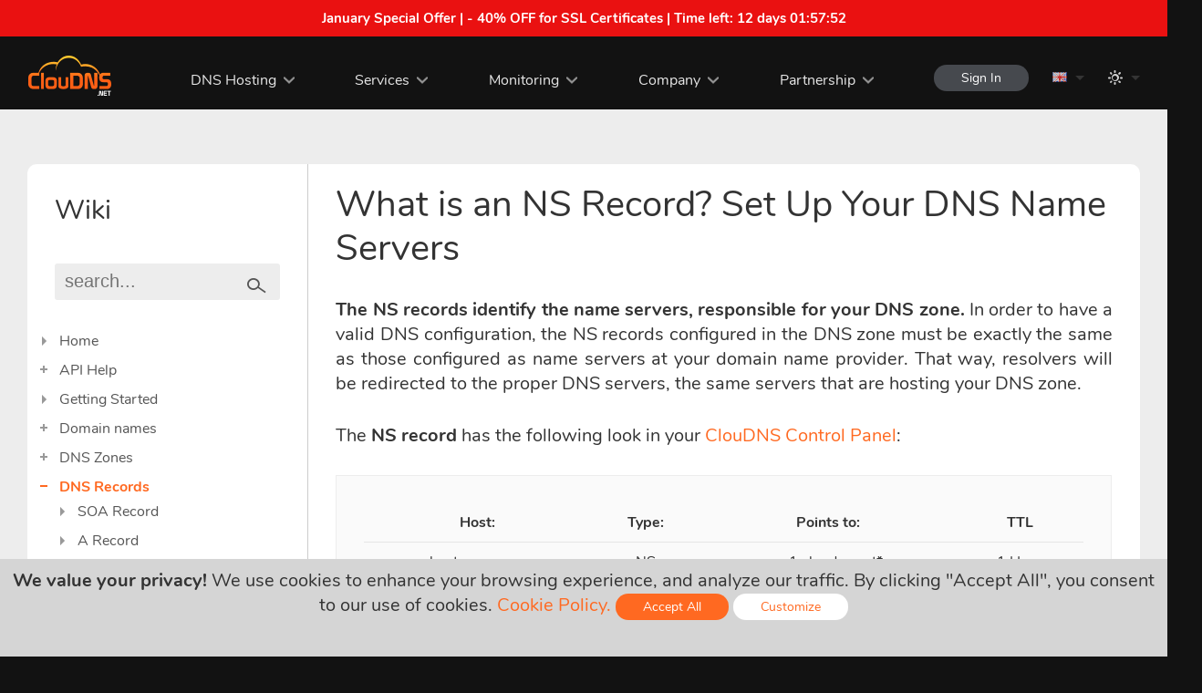

--- FILE ---
content_type: text/html; charset=UTF-8
request_url: https://www.cloudns.net/wiki/article/34/
body_size: 19310
content:
<!DOCTYPE html>

<html lang="en">
	<head>
				<title>ClouDNS: What is an NS Record? Set Up Your DNS Name Servers</title>
		
				<meta name="description" content="Learn how NS records direct traffic to your domain's DNS servers. Easily manage NS records with ClouDNS for reliable domain name resolution and DNS control." />
		
		<meta http-equiv="content-type" content="text/html; charset=utf-8" />
		
				
				<link rel="canonical" href="https://www.cloudns.net/wiki/article/34/" />
		
		<meta name="distribution" content="Global" />
		<meta name="rating" content="General" />
		<meta name="google-site-verification" content="V8FW4BSR7VgKb8hrBu28Xyr4Vm2LqyCM6DxN7uOfzHQ" />
		<meta name="robots" content="index, follow" />
		<meta name="language" content="en" />
		<meta name="viewport" content="width=device-width, initial-scale=1">
		
								<link rel="icon" type="image/png" href="/images/web/favicon.gif" />
		<link rel="apple-touch-icon" href="/i/apple-touch-icon.png">
		
		<script src="/js/jquery.min.js?ver=47577" type="text/javascript"></script>
		<script src="/js/jquery.ui.js?ver=47577" type="text/javascript"></script>
		<script src="/js/jquery.additional.min.js?ver=47577" type="text/javascript"></script>
				
		<link href="/css/additional.min.css?ver=47577" rel="stylesheet" type="text/css" defer />
		
					<link href="/css/fonts.css?ver=47577" rel="stylesheet" type="text/css" defer />
				<link href="/css/new-style.css?ver=47577" rel="stylesheet" type="text/css" defer />
		<link href="/css/icons.css?ver=47577" rel="stylesheet" type="text/css" defer />
		
				<link href="/css/wiki.css?ver=47577" rel="stylesheet" type="text/css" />
				
		<link href="/css/responsive.css?ver=47577" rel="stylesheet" type="text/css" defer /> 
		<link href="/css/popup.css?ver=47577" rel="stylesheet" type="text/css" defer />
		<link href="/css/header-responsive.css?ver=47577" rel="stylesheet" type="text/css" defer />
					<script type="text/javascript">
				var darkTheme = window.matchMedia("(prefers-color-scheme: dark)");
				
				if (darkTheme.matches) {
					changeTheme('dark', '', '47577');
				}
			</script>
				<!-- Facebook -->
		<meta property="og:title" content="ClouDNS: What is an NS Record? Set Up Your DNS Name Servers" />
				<meta property="og:description" content="Learn how NS records direct traffic to your domain's DNS servers. Easily manage NS records with ClouDNS for reliable domain name resolution and DNS control." />
						<meta property="og:image" content="/images/logo/social.png" />
		
		<!-- Twitter -->
		<meta name="twitter:card" content="summary" />
		<meta name="twitter:title" content="ClouDNS: What is an NS Record? Set Up Your DNS Name Servers" />
				<meta name="twitter:description" content="Learn how NS records direct traffic to your domain's DNS servers. Easily manage NS records with ClouDNS for reliable domain name resolution and DNS control." />
		
				
						<script type="text/javascript">
			var JQUERY_AJAX_STARTED = false;
			var CLOUD_AJAX_STARTED = false;
			var TIPSY_AJAX_STARTED = false;
			var HCAPTCHA_AJAX_STARTED = false;
			var CHART_AJAX_STARTED = false;
			var LEAFLET_AJAX_STARTED = false;
			var MAP_AJAX_STARTED = false;
			var ENABLE_TRACKING = true;

						
			function loadJs (callback, dependency) {
				if (document.readyState !== 'complete') {
					return setTimeout(function() {
						loadJs(callback, dependency);
					}, 500);
				}
				
				if (typeof JQUERY_JS_FILE_LOADED === "undefined") {
					TIPSY_JS_FILE_LOADED = undefined;
					FITTEXT_JS_FILE_LOADED = undefined;
					CLOUD_JS_FILE_LOADED = undefined;
					
					if (JQUERY_AJAX_STARTED === true) {
						return setTimeout(function() {
							loadJs(callback, dependency);
						}, 1000);
					} else {
						var xhttp = new XMLHttpRequest();
						xhttp.onreadystatechange = function() {
							JQUERY_AJAX_STARTED = true;
							if (this.readyState == 4 && this.status == 200) {
								var response = JSON.parse(this.responseText);
								(1,eval)(response.js);
							}
						}
						xhttp.open("GET", "/ajaxActions.php?action=js&type=jquery&uid=0", true);
						xhttp.setRequestHeader("Content-type", "application/x-www-form-urlencoded");
						xhttp.send(null);
						
						return setTimeout(function() {
							loadJs(callback, dependency);
						});
					}
				}
				
				if (typeof CLOUD_JS_FILE_LOADED === "undefined" || typeof JQUERY_JS_FILE_LOADED === "undefined") {
					if (CLOUD_AJAX_STARTED === true) {
						return setTimeout(function() {
							loadJs(callback, dependency);
						}, 1000);
					} else {
						CLOUD_AJAX_STARTED = true;
						$.get('/ajaxActions.php?action=js', {
							'type': 'cloud',
							'uid': 0						}, function (response) {
							if (response.status) {
								(1,eval)(response.js);
							}
						}, 'json');

						return setTimeout(function() {
							loadJs(callback, dependency);
						});
					}
				}
				
				if (typeof JQUERY_JS_FILE_LOADED === "undefined" || typeof TIPSY_JS_FILE_LOADED === 'undefined') {
					if (TIPSY_AJAX_STARTED === true) {
						return setTimeout(function() {
							loadJs(callback, dependency);
						}, 1000);
					} else {	
						TIPSY_AJAX_STARTED = true;
						$.get('/ajaxActions.php?action=js', {
							'type': 'tipsy',
							'uid': 0						}, function (response) {
							if (response.status && typeof TIPSY_JS_FILE_LOADED === "undefined") {
								(1,eval)(response.js);
							}
						}, 'json');

						return setTimeout(function() {
							loadJs(callback, dependency);
						});
					}
				}
				if (dependency === 'hcaptcha' && (typeof(hcaptcha) === "undefined" || typeof(hcaptcha.getResponse) === "undefined")) {
					if (HCAPTCHA_AJAX_STARTED === true) {
						return setTimeout(function() {
							loadJs(callback, dependency);
						}, 1000);
					} else {	
						HCAPTCHA_AJAX_STARTED = true;
						$.get('/ajaxActions.php?action=js', {
							'type': 'hcaptcha',
							'uid': 0						}, function (response) {
							if (response.status) {
								(1,eval)(response.js);
							}
						}, 'json');

						return setTimeout(function() {
							loadJs(callback, dependency);
						});
					}
				}
				
				if (dependency === 'chart' && typeof CHART_JS_FILE_LOADED === "undefined") {
					if (CHART_AJAX_STARTED === true) {
						return setTimeout(function() {
							loadJs(callback, dependency);
						}, 1000);
					} else {	
						CHART_AJAX_STARTED = true;
						$.get('/ajaxActions.php?action=js', {
							'type': 'chart',
							'uid': 0						}, function (response) {
							if (response.status) {
								(1,eval)(response.js);
							}
						}, 'json');

						return setTimeout(function() {
							loadJs(callback, dependency);
						});
					}
				}
				
				if (dependency === 'leaflet' && typeof LEAFLET_JS_FILE_LOADED === "undefined") {
					if (LEAFLET_AJAX_STARTED === true) {
						return setTimeout(function() {
							loadJs(callback);
						}, 1000);
					} else {
						LEAFLET_AJAX_STARTED = true;
						$.get('/ajaxActions.php?action=js', {
							'type': 'leaflet',
							'uid': 0						}, function (response) {
							if (response.status) {
								(1,eval)(response.js);
							}
						}, 'json');
						
						return setTimeout(function() {
							loadJs(callback);
						});
					}
				}

				if (dependency === 'map' && typeof MAP_JS_FILE_LOADED === "undefined") {
					if (MAP_AJAX_STARTED === true) {
						return setTimeout(function() {
							loadJs(callback);
						}, 1000);
					} else {
						MAP_AJAX_STARTED = true;
						$.get('/ajaxActions.php?action=js', {
							'type': 'map',
							'uid': 0						}, function (response) {
							if (response.status) {
								(1,eval)(response.js);
							}
						}, 'json');
						
						return setTimeout(function() {
							loadJs(callback);
						});
					}
				}
				
								
				if (typeof JQUERY_JS_FILE_LOADED !== "undefined" && typeof CLOUD_JS_FILE_LOADED !== "undefined" && typeof TIPSY_JS_FILE_LOADED !== 'undefined') {
					callback();
				}
			}
				
			loadJs(function(){
				$(function () {
					$("a.tooltip, .header-tooltip, a.logout").tooltip({
						track: true,
						delay: 0,
						showURL: false,
						showBody: "<body>",
						fade: 250 
					});
					
						
					checkDirection('ltr');

											addTranslation('cart_menu', 'Cart (%s)');
									});
			});
		</script>		
<script type="text/javascript">
	loadJs(function(){
		$(function () {
			// unrewritable vars
			var property = 'display';
			var value = 'none';

							var fontsSuffix = '';
			
			// load additional.min.css
			var elId = "loadadditionalmin";
			var checkElement = document.getElementById(elId);
			if (window.getComputedStyle(checkElement).getPropertyValue(property) !== value) {
				loadCSS (document.getElementById(elId), property, value, 'additionalmin');
			}

			// load fonts.css
			var elId = "loadfonts" + fontsSuffix;
			var checkElement = document.getElementById(elId);
			if (window.getComputedStyle(checkElement).getPropertyValue(property) !== value) {
				loadCSS (document.getElementById(elId), property, value, 'fonts' + fontsSuffix);
			}

			// load new-style.css
			var elId = "loadNewStyle";
			var checkElement = document.getElementById(elId);
			if (window.getComputedStyle(checkElement).getPropertyValue(property) !== value) {
				loadCSS (document.getElementById(elId), property, value, 'new-style');
				setTimeout (function () {
					loadAdditionals(true);
				}, 100);
			}

			// load icons.css
			var elId = "loadIcons";
			var checkElement = document.getElementById(elId);
			if (window.getComputedStyle(checkElement).getPropertyValue(property) !== value) {
				loadCSS (document.getElementById(elId), property, value, 'icons');
			}
					
			// load c-panel.css
						// load additional css
			loadAdditionals();
			function loadAdditionals (forced = false) {
																																
					var elId = "loadwiki";

					if (forced == true) {
						var forcedElem = 'forced-' + elId;
					}
					var checkElement = document.getElementById(elId);
					
					if (window.getComputedStyle(checkElement).getPropertyValue(property) !== value  || (typeof forcedElem != 'undefined' && forcedElem == 'forced-' + elId)) {
						loadCSS (document.getElementById(elId), property, value, 'wiki', forcedElem);
						forcedElem = false;
					}
										}

			// load responsive.css
			var elId = "loadresponsive";
			var checkElement = document.getElementById(elId);
			if (window.getComputedStyle(checkElement).getPropertyValue(property) !== value) {
				loadCSS (document.getElementById(elId), property, value, 'responsive');
			}

			// load popup.css
			var elId = "loadpopup";
			var checkElement = document.getElementById(elId);
			if (window.getComputedStyle(checkElement).getPropertyValue(property) !== value) {
				loadCSS (document.getElementById(elId), property, value, 'popup');
			}

			// load header-responsive.css
			var elId = "loadheader-responsive";
			var checkElement = document.getElementById(elId);
			if (window.getComputedStyle(checkElement).getPropertyValue(property) !== value) {
				loadCSS (document.getElementById(elId), property, value, 'header-responsive');
			}

			// load rtl.css
					});
	});
	function loadCSS (checkElement, property, value, style, forced) {		
		$(function () {
			var forcedElem = 'forced-load' + style;
			if (window.getComputedStyle(checkElement).getPropertyValue(property) !== value || (typeof forced != 'undefined' && forced == forcedElem)) {
				$.get('/ajaxActions.php?action=css', {
					'type': style,
					'uid': 0				}, function (response) {
					if (typeof response === 'undefined') {
						return setTimeout(function() {
							loadCSS(checkElement, property, value, style, forced);
						}, 1000);
					}
					if (response.status) {
						var loadedStyle = response.css;
						head = document.getElementsByTagName('head')[0];
						link = document.createElement('style');
						link.textContent = loadedStyle;
						head.appendChild(link);
					}
				}, 'json');

				setTimeout(function() {
				if (window.getComputedStyle(checkElement).getPropertyValue(property) !== value || (typeof forced != 'undefined' && forced == forcedElem)) {
					return setTimeout(function() {
						loadCSS(checkElement, property, value, style);
					}, 1000);
				}
				}, 1000);
				
			}
		});
	}
</script>
		
			</head>
	<body class="lang-en">
					<a href="/ssl-certificates/" class="noDecoration white" id="headerPromoBar">
				<div class="promoBannerContainer a-c valign-text-top pointer bold">
				    <strong>January Special Offer | - 40% OFF for SSL Certificates | Time left: <span id="headerPromoTimer"></span></strong>
				</div>
			</a>
			<script type="text/javascript">
			loadJs(function(){
				$(function () {
					countDown('#headerPromoTimer', 1043874, function () {
						 $('#headerPromoBar').hide();
					});
				});
			});
			</script>
					
					
		<!-- Header -->
		<header>
			<div class="wraper">
				<a href="/" class="logo"></a>
				<div class="mobile-settings-bar">
														<div class="lang-bar mobile-lang-bar">
						<a href="javascript:void(0);" onClick="loadJs(function(){showLanguages(event)}); return false;" class="drop-down">
							<span class="lang lang-en"></span>
						</a>
						<ul class="drop-down-menu">
																																							<li >
										<a href="/wiki/lang/ru/">
											<span class="lang lang-ru"></span>
											<span>Русский</span>
										</a>
									</li>
																																<li >
										<a href="/wiki/lang/de/">
											<span class="lang lang-de"></span>
											<span>Deutsch</span>
										</a>
									</li>
																																<li >
										<a href="/wiki/lang/fr/">
											<span class="lang lang-fr"></span>
											<span>Français</span>
										</a>
									</li>
																																<li >
										<a href="/wiki/lang/ro/">
											<span class="lang lang-ro"></span>
											<span>Română</span>
										</a>
									</li>
																																<li >
										<a href="/wiki/lang/bg/">
											<span class="lang lang-bg"></span>
											<span>Български</span>
										</a>
									</li>
																																<li >
										<a href="/wiki/lang/es/">
											<span class="lang lang-es"></span>
											<span>Español</span>
										</a>
									</li>
																																<li >
										<a href="/wiki/lang/pt/">
											<span class="lang lang-pt"></span>
											<span>Português</span>
										</a>
									</li>
																																<li >
										<a href="/wiki/lang/it/">
											<span class="lang lang-it"></span>
											<span>Italiano</span>
										</a>
									</li>
																																<li >
										<a href="/wiki/lang/pl/">
											<span class="lang lang-pl"></span>
											<span>Polski</span>
										</a>
									</li>
																																<li >
										<a href="/wiki/lang/sk/">
											<span class="lang lang-sk"></span>
											<span>Slovenský</span>
										</a>
									</li>
																																<li >
										<a href="/wiki/lang/ua/">
											<span class="lang lang-ua"></span>
											<span>Українська</span>
										</a>
									</li>
																																<li >
										<a href="/wiki/lang/tr/">
											<span class="lang lang-tr"></span>
											<span>Türkçe</span>
										</a>
									</li>
																																<li >
										<a href="/wiki/lang/jp/">
											<span class="lang lang-jp"></span>
											<span>日本語</span>
										</a>
									</li>
																																<li >
										<a href="/wiki/lang/hi/">
											<span class="lang lang-hi"></span>
											<span>हिंदी</span>
										</a>
									</li>
																																<li  class="font-smaller" >
										<a href="/wiki/lang/id/">
											<span class="lang lang-id"></span>
											<span>Bahasa Indonesia</span>
										</a>
									</li>
																																<li >
										<a href="/wiki/lang/he/">
											<span class="lang lang-he"></span>
											<span>עברית</span>
										</a>
									</li>
																																<li >
										<a href="/wiki/lang/chs/">
											<span class="lang lang-chs"></span>
											<span>简体中文</span>
										</a>
									</li>
																																<li >
										<a href="/wiki/lang/cht/">
											<span class="lang lang-cht"></span>
											<span>繁體中文</span>
										</a>
									</li>
																																<li >
										<a href="/wiki/lang/vn/">
											<span class="lang lang-vn"></span>
											<span>Tiếng Việt</span>
										</a>
									</li>
																																<li >
										<a href="/wiki/lang/ir/">
											<span class="lang lang-ir"></span>
											<span>فارسی</span>
										</a>
									</li>
																					</ul>
					</div>
								</div>
				<nav>
					<ul>
						<li>
							<a href="javascript: void(0);" class="drop-down cursor-default">DNS Hosting</a>
							<ul class="drop-down-menu">
								<li><a href="/premium/">Premium DNS</a></li>
								<li><a href="/ddos-protected-plans/">DDoS Protected DNS</a></li>
								<li><a href="/geodns/">GeoDNS</a></li>
								<li><a href="/enterprise-dns/">Enterprise DNS</a></li>
							</ul>
						</li>
						<li>
							<a href="/dns-services/" class="drop-down">Services</a>
							<ul class="drop-down-menu drop-down-menu-services">
								<li><a href="/dynamic-dns/">Dynamic DNS</a></li>
								<li><a href="/secondary-dns/">Secondary DNS</a></li>
								<li><a href="/reverse-dns/">Reverse DNS</a></li>
								<li><a href="/dnssec/">DNSSEC</a></li>
								<li><a href="/dns-failover/">DNS Failover</a></li>
								<li><a href="/dns-backups/">DNS backups<span class="upper-text"><strong>NEW</strong></span></a></li>
								<li><a href="/managed-dns/">Managed DNS</a></li>
								<li><a href="/anycast-dns/">Anycast DNS</a></li>
								<li><a href="/monitoring/">Monitoring</a></li>
								<li><a href="/email-forwarding/">Email Forwarding</a></li>
								<li><a href="/google-workspace/">Google Workspace</a></li>
								<li><a href="/domain-names/">Domain names</a></li>
								<li><a href="/ssl-certificates/">SSL Certificates</a></li>
								<li><a href="/private-dns-servers/">Private DNS servers</a></li>
								<li><a href="/domain-parking/">Domain Parking</a></li>
								<li><a href="/dns-for-tlds/">DNS for TLDs</a></li>
								<li><a href="/email-hosting/">Email Hosting</a></li>
							</ul>
						</li>
						<li>
							<a href="/monitoring/" class="drop-down">Monitoring</a>
							<ul class="drop-down-menu drop-down-menu-services">
								<li><a href="/dns-monitoring/">DNS</a></li>
								<li><a href="/ping-monitoring/">ICMP Ping</a></li>
								<li><a href="/web-monitoring/">Web</a></li>
								<li><a href="/keyword-monitoring/">Keyword</a></li>
								<li><a href="/heartbeat-monitoring/">Heartbeat</a></li>
								<li><a href="/udp-monitoring/">UDP</a></li>
								<li><a href="/ssl-monitoring/ ">SSL/TLS</a></li>
								<li><a href="/tcp-monitoring/">TCP</a></li>
								<li><a href="/firewall-monitoring/ ">Firewall</a></li>
								<li><a href="/smtp-monitoring/ ">SMTP</a></li>
								<li><a href="/streaming-monitoring/ ">Streaming</a></li>
								<li><a href="/imap-monitoring/ ">IMAP</a></li>
							</ul>
						</li>
						<li>
							<a href="javascript: void(0);" class="drop-down cursor-default">Company</a>
							<ul class="drop-down-menu">
								<li><a href="/about-us/">About Us</a></li>
								<li><a href="/news/">News</a></li>
								<li><a href="/contact/">Contacts</a></li>
								<li><a href="/data-centers/">Data centers</a></li>
								<li><a href="/media-and-reviews/">Media and Reviews</a></li>
								<li><a href="/feedback/">Feedback</a></li>
								<li><a href="/careers/">Careers</a></li>
							</ul>
						</li>
						<li>
							<a href="javascript: void(0);" class="drop-down cursor-default">Partnership</a>
							<ul class="drop-down-menu">
								<li><a href="/affiliate/">Affiliate Program</a></li>
								<li><a href="/resellers-api/">Resellers</a></li>
							</ul>
						</li>
					</ul>
				</nav>
				<aside>
					<div>
						<a href="/order/step/1/" class="icon icon-cart icon-white header-tooltip hidden" title="Cart (0)" aria-label="Cart (0)" id="cartHeaderProductsTitle">
							<span id="cartHeaderProducts" class="counter">0</span>
						</a>
						<a class="icon icon-person icon-white header-tooltip hidden" href="javascript: void(0);" onClick="loadJs(function() {show2FALoginForm()});" title="Sign In" aria-label="Sign In" id="cartLogin"></a>
						
						<button type="button" id="sign-in" class="sign-in round-btn dark-btn s-btn " onClick="loadJs(function() {show2FALoginForm()});">Sign In</button>


																		<div class="lang-bar desktop-lang-bar">
							<a href="javascript:void(0);" onClick="loadJs(function(){showLanguages(event)}); return false;" class="drop-down">
								<span class="lang lang-en"></span>
							</a>
							<ul class="drop-down-menu">
																																												<li >
											<a href="/wiki/lang/ru/">
												<span class="lang lang-ru"></span>
												<span>Русский</span>
											</a>
										</li>
																																				<li >
											<a href="/wiki/lang/de/">
												<span class="lang lang-de"></span>
												<span>Deutsch</span>
											</a>
										</li>
																																				<li >
											<a href="/wiki/lang/fr/">
												<span class="lang lang-fr"></span>
												<span>Français</span>
											</a>
										</li>
																																				<li >
											<a href="/wiki/lang/ro/">
												<span class="lang lang-ro"></span>
												<span>Română</span>
											</a>
										</li>
																																				<li >
											<a href="/wiki/lang/bg/">
												<span class="lang lang-bg"></span>
												<span>Български</span>
											</a>
										</li>
																																				<li >
											<a href="/wiki/lang/es/">
												<span class="lang lang-es"></span>
												<span>Español</span>
											</a>
										</li>
																																				<li >
											<a href="/wiki/lang/pt/">
												<span class="lang lang-pt"></span>
												<span>Português</span>
											</a>
										</li>
																																				<li >
											<a href="/wiki/lang/it/">
												<span class="lang lang-it"></span>
												<span>Italiano</span>
											</a>
										</li>
																																				<li >
											<a href="/wiki/lang/pl/">
												<span class="lang lang-pl"></span>
												<span>Polski</span>
											</a>
										</li>
																																				<li >
											<a href="/wiki/lang/sk/">
												<span class="lang lang-sk"></span>
												<span>Slovenský</span>
											</a>
										</li>
																																				<li >
											<a href="/wiki/lang/ua/">
												<span class="lang lang-ua"></span>
												<span>Українська</span>
											</a>
										</li>
																																				<li >
											<a href="/wiki/lang/tr/">
												<span class="lang lang-tr"></span>
												<span>Türkçe</span>
											</a>
										</li>
																																				<li >
											<a href="/wiki/lang/jp/">
												<span class="lang lang-jp"></span>
												<span>日本語</span>
											</a>
										</li>
																																				<li >
											<a href="/wiki/lang/hi/">
												<span class="lang lang-hi"></span>
												<span>हिंदी</span>
											</a>
										</li>
																																				<li  class="font-smaller" >
											<a href="/wiki/lang/id/">
												<span class="lang lang-id"></span>
												<span>Bahasa Indonesia</span>
											</a>
										</li>
																																				<li >
											<a href="/wiki/lang/he/">
												<span class="lang lang-he"></span>
												<span>עברית</span>
											</a>
										</li>
																																				<li >
											<a href="/wiki/lang/chs/">
												<span class="lang lang-chs"></span>
												<span>简体中文</span>
											</a>
										</li>
																																				<li >
											<a href="/wiki/lang/cht/">
												<span class="lang lang-cht"></span>
												<span>繁體中文</span>
											</a>
										</li>
																																				<li >
											<a href="/wiki/lang/vn/">
												<span class="lang lang-vn"></span>
												<span>Tiếng Việt</span>
											</a>
										</li>
																																				<li >
											<a href="/wiki/lang/ir/">
												<span class="lang lang-ir"></span>
												<span>فارسی</span>
											</a>
										</li>
																								</ul>
						</div>
												<div class="theme-bar desktop-lang-bar">
							<a href="javascript:void(0);" onClick="loadJs(function(){showThemes(event)}); return false;" class="drop-down">
								<span class="theme icon icon-white icon-sun"></span>
							</a>
							<ul class="drop-down-menu">
																	<li >
										<a href="javascript: void(0);" onClick="changeTheme('light')">
											<span class="theme icon icon-dark icon-sun"></span>
											<span>Light theme</span>
										</a>
									</li>
																	<li >
										<a href="javascript: void(0);" onClick="changeTheme('dark')">
											<span class="theme icon icon-dark icon-moon"></span>
											<span>Dark theme</span>
										</a>
									</li>
															</ul>
						</div>
					</div>
				</aside>
				<button class="mobile-nav-btn" id="mobileNavBtn" onClick="loadJs(function(){openMobileMenu()});"><span></span></button>
				<div class="mobile-nav a-c">
					<ul>
						<li>
														<a href="javascript: void(0);" onClick="loadJs(function(){changeTheme('dark')});">
								<span class="theme icon icon-dark icon-moon"></span>
								<span>Dark theme</span>
							</a>
						</li>
						<li onClick="expandMobileMenu(this);">
							<a href="javascript: void(0);" class="drop-down cursor-default">DNS Hosting</a>
							<ul class="drop-down-menu">
								<li><a href="/premium/">Premium DNS</a></li>
								<li><a href="/ddos-protected-plans/">DDoS Protected DNS</a></li>
								<li><a href="/geodns/">GeoDNS</a></li>
								<li><a href="/enterprise-dns/">Enterprise DNS</a></li>
							</ul>
						</li>
						<li onClick="expandMobileMenu(this);">
							<a href="javascript: void(0);" class="drop-down cursor-default">Services</a>
							<ul class="drop-down-menu">
								<li><a href="/dns-services/">DNS Services</a></li>
								<li><a href="/dynamic-dns/">Dynamic DNS</a></li>
								<li><a href="/secondary-dns/">Secondary DNS</a></li>
								<li><a href="/reverse-dns/">Reverse DNS</a></li>
								<li><a href="/dnssec/">DNSSEC</a></li>
								<li><a href="/dns-failover/">DNS Failover</a></li>
								<li><a href="/dns-backups/">DNS backups<span class="upper-text"><strong>NEW</strong></span></a></li>
								<li><a href="/managed-dns/">Managed DNS</a></li>
								<li><a href="/anycast-dns/">Anycast DNS</a></li>
								<li><a href="/monitoring/">Monitoring</a></li>
								<li><a href="/email-forwarding/">Email Forwarding</a></li>
								<li><a href="/google-workspace/">Google Workspace</a></li>
								<li><a href="/domain-names/">Domain names</a></li>
								<li><a href="/ssl-certificates/">SSL Certificates</a></li>
								<li><a href="/private-dns-servers/">Private DNS servers</a></li>
								<li><a href="/domain-parking/">Domain Parking</a></li>
								<li><a href="/dns-for-tlds/">DNS for TLDs<span class="upper-text"><strong>NEW</strong></span></a></li>
							</ul>
						</li>
						
						<li onClick="expandMobileMenu(this);">
							<a href="javascript: void(0);" class="drop-down">Monitoring</a>
							<ul class="drop-down-menu">
								<li><a href="/dns-monitoring/">DNS</a></li>
								<li><a href="/web-monitoring/">Web</a></li>
								<li><a href="/udp-monitoring/">UDP</a></li>
								<li><a href="/tcp-monitoring/">TCP</a></li>
								<li><a href="/ping-monitoring/">ICMP Ping</a></li>
								<li><a href="/keyword-monitoring/">Keyword</a></li>
								<li><a href="/heartbeat-monitoring/">Heartbeat</a></li>
								<li><a href="/ssl-monitoring/ ">SSL/TLS</a></li>
								<li><a href="/firewall-monitoring/ ">Firewall</a></li>
								<li><a href="/smtp-monitoring/ ">SMTP</a></li>
								<li><a href="/streaming-monitoring/ ">Streaming</a></li>
								<li><a href="/imap-monitoring/ ">IMAP</a></li>
							</ul>
						</li>
						
						<li onClick="expandMobileMenu(this);">
							<a href="javascript: void(0);" class="drop-down cursor-default">Company</a>
							<ul class="drop-down-menu">
								<li><a href="/about-us/">About Us</a></li>
								<li><a href="/news/">News</a></li>
								<li><a href="/contact/">Contacts</a></li>
								<li><a href="/data-centers/">Data centers</a></li>
								<li><a href="/media-and-reviews/">Media and Reviews</a></li>
								<li><a href="/feedback/">Feedback</a></li>
								<li><a href="/careers/">Careers</a></li>
							</ul>
						</li>
						<li onClick="expandMobileMenu(this);">
							<a href="javascript: void(0);" class="drop-down cursor-default">Partnership</a>
							<ul class="drop-down-menu">
								<li><a href="/affiliate/">Affiliate Program</a></li>
								<li><a href="/resellers-api/">Resellers</a></li>
							</ul>
						</li>
					</ul>
				</div>
			</div>
		</header>

		<div id="cloudOverlay"></div>
		<div id="cloudPage">
			<div id="cloudPageClose"></div>
			<div id="cloudPageContent"></div>
		</div>
		<div id="cloudSecondOverlay"></div>
		<div id="cloudMessage">
			<div id="cloudMessageClose"></div>
			<div id="cloudMessageContent"></div>
		</div>
		
		<div class="popup" id="cloudnspop">
			<div id="popupOverlay" class="overlay" onclick="hidePopup(0);"></div>
			<div class="popup-wraper">
				<button type="button" class="close-btn close-popup" aria-label="close" onclick="hidePopup(0);">
					<svg xmlns="http://www.w3.org/2000/svg" version="1.1" viewBox="0 0 40 40"><path class="close-x" d="M 10,10 L 30,30 M 30,10 L 10,30"></path></svg>
				</button>
				<div class="popup-content"></div>
			</div>
		</div>
		
		<div class="popup popup-message" id="popup-message">
			<div id="popupSecondOverlay" class="overlay" onclick="hidePopupMessage(0);"></div>
			<div class="popup-wraper">
				<button type="button" class="close-btn close-popup" aria-label="close" onclick="hidePopupMessage(0);">
					<svg xmlns="http://www.w3.org/2000/svg" version="1.1" viewBox="0 0 40 40"><path class="close-x" d="M 10,10 L 30,30 M 30,10 L 10,30"></path></svg>
				</button>
				<div class="popup-content"></div>
			</div>
		</div>
		
		<div class="popup popup-confirmation a-c" id="popup-confirmation">
			<div id="popupConfirmationOverlay" class="overlay" onclick="loadJs(function(){hideConfirmation(0);});"></div>
			<div class="popup-wraper">
				<button type="button" class="close-btn close-popup" aria-label="close" onclick="loadJs(function(){hideConfirmation(0);});">
					<svg xmlns="http://www.w3.org/2000/svg" version="1.1" viewBox="0 0 40 40"><path class="close-x" d="M 10,10 L 30,30 M 30,10 L 10,30"></path></svg>
				</button>
			<div class="popup-content a-c"></div>
			<div class="popup-buttons a-c">
				<button onclick="loadJs(function(){hideConfirmation(0);});" class="round-btn m-btn x-bright-btn">cancel</button>
				<button onclick="loadJs(function(){hideConfirmation(1);});" class="round-btn m-btn color-btn">Okay</button>
			</div>
		    </div>
		</div>

<section class="section-wraper wiki-wraper">
	<div class="wraper w-b b-r">
		<div class="wiki-nav" id="menu">
			<h2 class="wikiDesktopHeading">Wiki</h2>			<div class="wiki-mobile-nav-menu">
				<button id="mobileWikiBtn" class="mobile-nav-btn smaller-nav-btn" onclick="openWikiMenu()"><span></span></button>
				<span class="ml-45 v-m" onclick="openWikiMenu()">Wiki</span>			</div>
			<form method="post" class="s-input-wraper flat2-input-style wiki-search off-870" action="/wiki/">
				<input placeholder="search..." name="search" id="search" value="" type="text">
				<button type="submit" class="btn-search icon icon-search icon-dark"></button>
			</form>
			<div class="wiki-menu"><ul><li><a href="/wiki/">Home</a></li></ul><ul style="margin-top: 0;"><ul style="margin-top: 0;"><li id="article-41"><a href="/wiki/article/41/">API Help</a><ul style="margin-top: 0;"><li id="article-42"><a href="/wiki/article/42/">Access and Authentication</a></li><li id="article-43"><a href="/wiki/article/43/">Request Parameter Data Types</a></li><li id="article-44"><a href="/wiki/article/44/">Response formats</a></li><li id="article-45"><a href="/wiki/article/45/">Login API</a></li><li id="article-307"><a href="/wiki/article/307/">Get current IP address</a></li><li id="article-354"><a href="/wiki/article/354/">Get account balance</a></li><li id="article-46"><a href="/wiki/article/46/">DNS hosting</a><ul style="margin-top: 0;"><li id="article-577"><a href="/wiki/article/577/">DNS plan details</a></li><li id="article-47"><a href="/wiki/article/47/">Available name servers</a></li><li id="article-48"><a href="/wiki/article/48/">Register Domain Zone</a></li><li id="article-49"><a href="/wiki/article/49/">Delete domain zone</a></li><li id="article-50"><a href="/wiki/article/50/">List Zones</a></li><li id="article-51"><a href="/wiki/article/51/">Get pages count</a></li><li id="article-52"><a href="/wiki/article/52/">Get zones statistics</a></li><li id="article-134"><a href="/wiki/article/134/">Get zone information</a></li><li id="article-135"><a href="/wiki/article/135/">Update zone</a></li><li id="article-53"><a href="/wiki/article/53/">Update status</a></li><li id="article-54"><a href="/wiki/article/54/">Is updated</a></li><li id="article-55"><a href="/wiki/article/55/">Change status</a></li><li id="article-415"><a href="/wiki/article/415/">Get records statistics</a></li><li id="article-56"><a href="/wiki/article/56/">Records</a><ul style="margin-top: 0;"><li id="article-434"><a href="/wiki/article/434/">Get record</a></li><li id="article-57"><a href="/wiki/article/57/">List records</a></li><li id="article-358"><a href="/wiki/article/358/">Get records pages count</a></li><li id="article-58"><a href="/wiki/article/58/">Add record</a></li><li id="article-59"><a href="/wiki/article/59/">Delete record</a></li><li id="article-60"><a href="/wiki/article/60/">Modify Record</a></li><li id="article-61"><a href="/wiki/article/61/">Copy records</a></li><li id="article-156"><a href="/wiki/article/156/">Import records</a></li><li id="article-166"><a href="/wiki/article/166/">Export records in BIND format</a></li><li id="article-157"><a href="/wiki/article/157/">Get the available record types</a></li><li id="article-153"><a href="/wiki/article/153/">Get the available TTL</a></li><li id="article-388"><a href="/wiki/article/388/">Get records count</a></li><li id="article-62"><a href="/wiki/article/62/">Get SOA details</a></li><li id="article-63"><a href="/wiki/article/63/">Modify SOA details</a></li><li id="article-64"><a href="/wiki/article/64/">Get DynamicURL</a><ul style="margin-top: 0;"><li id="article-151"><a href="/wiki/article/151/">Disable DynamicURL of a record</a></li><li id="article-152"><a href="/wiki/article/152/">Change DynamicURL of a record</a></li><li id="article-450"><a href="/wiki/article/450/">Get Dynamic URL history pages</a></li><li id="article-455"><a href="/wiki/article/455/">Get Dynamic URL history</a></li></ul></li><li id="article-65"><a href="/wiki/article/65/">Import via transfer</a></li><li id="article-66"><a href="/wiki/article/66/">Change status</a></li><li id="article-499"><a href="/wiki/article/499/">Reset SOA details</a></li><li id="article-552"><a href="/wiki/article/552/">Notes</a><ul style="margin-top: 0;"><li id="article-557"><a href="/wiki/article/557/">Get note</a></li><li id="article-562"><a href="/wiki/article/562/">Add/Delete note</a></li></ul></li></ul></li><li id="article-67"><a href="/wiki/article/67/">Slave Zones</a><ul style="margin-top: 0;"><li id="article-68"><a href="/wiki/article/68/">Add master server</a></li><li id="article-69"><a href="/wiki/article/69/">Delete master server</a></li><li id="article-70"><a href="/wiki/article/70/">List master servers</a></li><li id="article-433"><a href="/wiki/article/433/">List transfer servers</a></li><li id="article-446"><a href="/wiki/article/446/">Get SOA</a></li><li id="article-513"><a href="/wiki/article/513/">Export Slave zone</a></li></ul></li><li id="article-71"><a href="/wiki/article/71/">Mail forwards</a><ul style="margin-top: 0;"><li id="article-133"><a href="/wiki/article/133/">Get mail forwards statistics</a></li><li id="article-149"><a href="/wiki/article/149/">Available Mail Forwards Servers</a></li><li id="article-72"><a href="/wiki/article/72/">Add mail forward</a></li><li id="article-73"><a href="/wiki/article/73/">Delete mail forward</a></li><li id="article-74"><a href="/wiki/article/74/">Modify mail forward</a></li><li id="article-75"><a href="/wiki/article/75/">List mail forwards</a></li><li id="article-431"><a href="/wiki/article/431/">Modify mail forward status</a></li></ul></li><li id="article-77"><a href="/wiki/article/77/">Cloud domains</a><ul style="margin-top: 0;"><li id="article-76"><a href="/wiki/article/76/">Add cloud domain</a></li><li id="article-78"><a href="/wiki/article/78/">Delete cloud domain</a></li><li id="article-79"><a href="/wiki/article/79/">Change cloud master</a></li><li id="article-80"><a href="/wiki/article/80/">List cloud domains</a></li></ul></li><li id="article-81"><a href="/wiki/article/81/">Zone transfers</a><ul style="margin-top: 0;"><li id="article-82"><a href="/wiki/article/82/">Allow new IP</a></li><li id="article-83"><a href="/wiki/article/83/">Delete an allowed IP</a></li><li id="article-84"><a href="/wiki/article/84/">List the allowed IPs</a></li></ul></li><li id="article-373"><a href="/wiki/article/373/">Zone Shares</a><ul style="margin-top: 0;"><li id="article-374"><a href="/wiki/article/374/">List Shared Accounts</a></li><li id="article-375"><a href="/wiki/article/375/">Add Shared Accounts </a></li><li id="article-376"><a href="/wiki/article/376/">Remove Shared Accounts</a></li></ul></li><li id="article-85"><a href="/wiki/article/85/">Query statistics</a><ul style="margin-top: 0;"><li id="article-86"><a href="/wiki/article/86/">Hourly statistics</a></li><li id="article-87"><a href="/wiki/article/87/">Daily statistics</a></li><li id="article-88"><a href="/wiki/article/88/">Monthly statistics</a></li><li id="article-89"><a href="/wiki/article/89/">Yearly statistics</a></li><li id="article-90"><a href="/wiki/article/90/">Statistics for the last 30 days</a></li></ul></li><li id="article-129"><a href="/wiki/article/129/">Parked Zones</a><ul style="margin-top: 0;"><li id="article-130"><a href="/wiki/article/130/">Get Parked Templates</a></li><li id="article-131"><a href="/wiki/article/131/">Get parked zones Settings</a></li><li id="article-132"><a href="/wiki/article/132/">Modify parked zone settings</a></li></ul></li><li id="article-183"><a href="/wiki/article/183/">GeoDNS</a><ul style="margin-top: 0;"><li id="article-184"><a href="/wiki/article/184/">List GeoDNS locations</a></li><li id="article-306"><a href="/wiki/article/306/">Is GeoDNS available</a></li></ul></li><li id="article-272"><a href="/wiki/article/272/">DNS Failover</a><ul style="margin-top: 0;"><li id="article-273"><a href="/wiki/article/273/">Failover settings</a></li><li id="article-274"><a href="/wiki/article/274/">Activate failover</a></li><li id="article-275"><a href="/wiki/article/275/">Deactivate failover</a></li><li id="article-276"><a href="/wiki/article/276/">Modify failover</a></li><li id="article-277"><a href="/wiki/article/277/">Check history pages</a></li><li id="article-278"><a href="/wiki/article/278/">Check history</a></li><li id="article-279"><a href="/wiki/article/279/">Action history pages</a></li><li id="article-280"><a href="/wiki/article/280/">Action history</a></li><li id="article-309"><a href="/wiki/article/309/">Get DNS Failover checks limit</a></li><li id="article-313"><a href="/wiki/article/313/">List all DNS Failover and Monitoring nodes</a></li><li id="article-469"><a href="/wiki/article/469/">Notifications</a><ul style="margin-top: 0;"><li id="article-474"><a href="/wiki/article/474/">Create notification</a></li><li id="article-479"><a href="/wiki/article/479/">Get notification pages</a></li><li id="article-484"><a href="/wiki/article/484/">List notifications</a></li><li id="article-489"><a href="/wiki/article/489/">Delete notification</a></li></ul></li></ul></li><li id="article-315"><a href="/wiki/article/315/">Groups</a><ul style="margin-top: 0;"><li id="article-316"><a href="/wiki/article/316/">Add group</a></li><li id="article-320"><a href="/wiki/article/320/">Change group</a></li><li id="article-318"><a href="/wiki/article/318/">Delete group</a></li><li id="article-317"><a href="/wiki/article/317/">List groups</a></li><li id="article-319"><a href="/wiki/article/319/">Rename group</a></li></ul></li><li id="article-334"><a href="/wiki/article/334/">DNSSEC</a><ul style="margin-top: 0;"><li id="article-335"><a href="/wiki/article/335/">Is DNSSEC available</a></li><li id="article-336"><a href="/wiki/article/336/">Activate DNSSEC</a></li><li id="article-337"><a href="/wiki/article/337/">Deactivate DNSSEC</a></li><li id="article-338"><a href="/wiki/article/338/">Get DS Records</a></li><li id="article-419"><a href="/wiki/article/419/">Disable DNSSEC OPTOUT</a></li></ul></li><li id="article-435"><a href="/wiki/article/435/">Free SSL</a><ul style="margin-top: 0;"><li id="article-436"><a href="/wiki/article/436/">Activate Free SSL</a></li><li id="article-437"><a href="/wiki/article/437/">Deactivate Free SSL</a></li><li id="article-438"><a href="/wiki/article/438/">Get Free SSL information</a></li><li id="article-439"><a href="/wiki/article/439/">Change Free SSL issuer</a></li></ul></li><li id="article-443"><a href="/wiki/article/443/">Notes</a><ul style="margin-top: 0;"><li id="article-444"><a href="/wiki/article/444/">Get note</a></li><li id="article-445"><a href="/wiki/article/445/">Add/Delete note</a></li></ul></li></ul></li><li id="article-91"><a href="/wiki/article/91/">Domain names</a><ul style="margin-top: 0;"><li id="article-343"><a href="/wiki/article/343/">DNSSEC</a><ul style="margin-top: 0;"><li id="article-344"><a href="/wiki/article/344/">Add DNSSEC Records</a></li><li id="article-345"><a href="/wiki/article/345/">List DNSSEC Records </a></li><li id="article-346"><a href="/wiki/article/346/">Delete DNSSEC Record</a></li></ul></li><li id="article-321"><a href="/wiki/article/321/">Groups</a><ul style="margin-top: 0;"><li id="article-322"><a href="/wiki/article/322/">Add group</a></li><li id="article-325"><a href="/wiki/article/325/">Change group</a></li><li id="article-324"><a href="/wiki/article/324/">Delete group</a></li><li id="article-323"><a href="/wiki/article/323/">List groups</a></li><li id="article-326"><a href="/wiki/article/326/">Rename group</a></li></ul></li><li id="article-96"><a href="/wiki/article/96/">Check availability</a></li><li id="article-297"><a href="/wiki/article/297/">Domains price list</a></li><li id="article-97"><a href="/wiki/article/97/">Register new domain</a></li><li id="article-98"><a href="/wiki/article/98/">Renew domain</a></li><li id="article-99"><a href="/wiki/article/99/">Transfer domain</a></li><li id="article-154"><a href="/wiki/article/154/">List registered domains</a></li><li id="article-155"><a href="/wiki/article/155/">Get pages count</a></li><li id="article-100"><a href="/wiki/article/100/">Domain information</a></li><li id="article-101"><a href="/wiki/article/101/">Get contacts</a></li><li id="article-102"><a href="/wiki/article/102/">Modify contacts</a></li><li id="article-103"><a href="/wiki/article/103/">Get name servers</a></li><li id="article-104"><a href="/wiki/article/104/">Modify name servers</a></li><li id="article-105"><a href="/wiki/article/105/">Get child name servers</a></li><li id="article-106"><a href="/wiki/article/106/">Add child name server</a></li><li id="article-107"><a href="/wiki/article/107/">Delete child name server</a></li><li id="article-108"><a href="/wiki/article/108/">Modify child name server</a></li><li id="article-109"><a href="/wiki/article/109/">Modify privacy protection</a></li><li id="article-110"><a href="/wiki/article/110/">Modify transfer lock</a></li><li id="article-111"><a href="/wiki/article/111/">Get transfer code</a></li><li id="article-112"><a href="/wiki/article/112/">Get RAA status</a></li><li id="article-113"><a href="/wiki/article/113/">Resend RAA verification</a></li><li id="article-442"><a href="/wiki/article/442/">Get available contact countries</a></li></ul></li><li id="article-114"><a href="/wiki/article/114/">Sub-users</a><ul style="margin-top: 0;"><li id="article-115"><a href="/wiki/article/115/">Add new sub-user</a></li><li id="article-128"><a href="/wiki/article/128/">Delete sub-user</a></li><li id="article-118"><a href="/wiki/article/118/">List sub-users</a></li><li id="article-116"><a href="/wiki/article/116/">Get sub-user's info</a></li><li id="article-121"><a href="/wiki/article/121/">Add IP</a></li><li id="article-122"><a href="/wiki/article/122/">Remove IP</a></li><li id="article-363"><a href="/wiki/article/363/">Username modification </a></li><li id="article-123"><a href="/wiki/article/123/">Modify status</a></li><li id="article-124"><a href="/wiki/article/124/">Modify password</a></li><li id="article-447"><a href="/wiki/article/447/">Modify access level</a></li><li id="article-126"><a href="/wiki/article/126/">Delegate zone</a></li><li id="article-127"><a href="/wiki/article/127/">Remove zone delegation</a></li><li id="article-125"><a href="/wiki/article/125/">List all zones</a></li><li id="article-494"><a href="/wiki/article/494/">Modify zones group</a></li><li id="article-414"><a href="/wiki/article/414/">Modify records limit</a></li><li id="article-119"><a href="/wiki/article/119/">Modify zones limit</a></li><li id="article-120"><a href="/wiki/article/120/">Modify mail forwards limit</a></li><li id="article-310"><a href="/wiki/article/310/">Modify failover checks limit</a></li><li id="article-629"><a href="/wiki/article/629/">Modify monitoring checks limit</a></li><li id="article-634"><a href="/wiki/article/634/">List monitoring checks </a></li><li id="article-639"><a href="/wiki/article/639/">Delegate monitoring checks </a></li><li id="article-644"><a href="/wiki/article/644/">Remove monitoring check</a></li><li id="article-117"><a href="/wiki/article/117/">Get pages count</a></li></ul></li><li id="article-397"><a href="/wiki/article/397/">Monitoring</a><ul style="margin-top: 0;"><li id="article-572"><a href="/wiki/article/572/">Monitoring plan details</a></li><li id="article-425"><a href="/wiki/article/425/">Groups</a><ul style="margin-top: 0;"><li id="article-426"><a href="/wiki/article/426/">Add group</a></li><li id="article-427"><a href="/wiki/article/427/">List groups</a></li><li id="article-428"><a href="/wiki/article/428/">Delete group</a></li><li id="article-429"><a href="/wiki/article/429/">Rename group</a></li><li id="article-430"><a href="/wiki/article/430/">Change group</a></li></ul></li><li id="article-398"><a href="/wiki/article/398/">Create monitoring check</a></li><li id="article-399"><a href="/wiki/article/399/">Update monitoring check</a></li><li id="article-400"><a href="/wiki/article/400/">List monitoring checks</a></li><li id="article-401"><a href="/wiki/article/401/">Get monitoring checks pages</a></li><li id="article-402"><a href="/wiki/article/402/">Delete monitoring check</a></li><li id="article-403"><a href="/wiki/article/403/">Get uptime changes</a></li><li id="article-404"><a href="/wiki/article/404/">Get uptime changes pages</a></li><li id="article-405"><a href="/wiki/article/405/">Get uptime changes debug</a></li><li id="article-406"><a href="/wiki/article/406/">Get history</a></li><li id="article-407"><a href="/wiki/article/407/">Get history pages</a></li><li id="article-408"><a href="/wiki/article/408/">Create notification</a></li><li id="article-409"><a href="/wiki/article/409/">Get notifications pages</a></li><li id="article-410"><a href="/wiki/article/410/">List notifications</a></li><li id="article-411"><a href="/wiki/article/411/">Delete notification</a></li><li id="article-412"><a href="/wiki/article/412/">Get monitoring check</a></li><li id="article-413"><a href="/wiki/article/413/">Reset Heartbeat URL</a></li><li id="article-449"><a href="/wiki/article/449/">List all Monitoring nodes</a></li><li id="article-460"><a href="/wiki/article/460/">Set custom mail subject</a></li><li id="article-627"><a href="/wiki/article/627/">Get SMS price</a></li><li id="article-649"><a href="/wiki/article/649/">Monitoring plan resources</a></li><li id="article-654"><a href="/wiki/article/654/">Get available intervals</a></li><li id="article-659"><a href="/wiki/article/659/">Get available regions</a></li></ul></li><li id="article-168"><a href="/wiki/article/168/">SSL</a><ul style="margin-top: 0;"><li id="article-327"><a href="/wiki/article/327/">Groups</a><ul style="margin-top: 0;"><li id="article-328"><a href="/wiki/article/328/">Add group</a></li><li id="article-332"><a href="/wiki/article/332/">Change group</a></li><li id="article-330"><a href="/wiki/article/330/">Delete group</a></li><li id="article-329"><a href="/wiki/article/329/">List groups</a></li><li id="article-331"><a href="/wiki/article/331/">Rename group</a></li></ul></li><li id="article-169"><a href="/wiki/article/169/">Order New SSL</a></li><li id="article-170"><a href="/wiki/article/170/">List ordered certificates</a></li><li id="article-171"><a href="/wiki/article/171/">Get pages count</a></li><li id="article-172"><a href="/wiki/article/172/">SSL Information</a></li><li id="article-173"><a href="/wiki/article/173/">Submit CSR</a></li><li id="article-174"><a href="/wiki/article/174/">Renew SSL</a></li><li id="article-256"><a href="/wiki/article/256/">Change SSL verification e-mail</a></li><li id="article-257"><a href="/wiki/article/257/">Reissue SSL</a></li><li id="article-258"><a href="/wiki/article/258/">List SSL verification e-mails</a></li><li id="article-416"><a href="/wiki/article/416/">Get verification methods</a></li><li id="article-417"><a href="/wiki/article/417/">Get verification method settings</a></li><li id="article-418"><a href="/wiki/article/418/">Change verification method</a></li></ul></li><li id="article-678"><a href="/wiki/article/678/">Orders</a><ul style="margin-top: 0;"><li id="article-683"><a href="/wiki/article/683/">Get orders pages</a></li><li id="article-688"><a href="/wiki/article/688/">List orders</a></li><li id="article-693"><a href="/wiki/article/693/">Get products from an order</a></li></ul></li><li id="article-181"><a href="/wiki/article/181/">Open source libs</a></li><li id="article-262"><a href="/wiki/article/262/">Scripts</a><ul style="margin-top: 0;"><li id="article-250"><a href="/wiki/article/250/">Secondary DNS with Plesk</a></li><li id="article-264"><a href="/wiki/article/264/">Secondary DNS with cPanel</a></li><li id="article-311"><a href="/wiki/article/311/">Slave DNS with DA Master</a></li><li id="article-698"><a href="/wiki/article/698/">Slave DNS with Enhance</a></li><li id="article-281"><a href="/wiki/article/281/">Available DNS zones notification</a></li><li id="article-301"><a href="/wiki/article/301/">New Master IP to all Slave zones</a></li><li id="article-282"><a href="/wiki/article/282/">Bulk Records Update</a></li><li id="article-299"><a href="/wiki/article/299/">Delete Cloud domains</a></li><li id="article-283"><a href="/wiki/article/283/">DNS Statistics Reports</a></li><li id="article-300"><a href="/wiki/article/300/">Edit contact details</a></li><li id="article-298"><a href="/wiki/article/298/">Zones Import Via Transfer</a></li><li id="article-284"><a href="/wiki/article/284/">Export DNS zones in BIND format</a></li><li id="article-285"><a href="/wiki/article/285/">Export DNS zones in CSV format</a></li><li id="article-286"><a href="/wiki/article/286/">DNS zone files export</a></li><li id="article-308"><a href="/wiki/article/308/">Add Slave zones with cPanel</a></li><li id="article-287"><a href="/wiki/article/287/">Slave with PowerDNS and pgSQL</a></li><li id="article-387"><a href="/wiki/article/387/">Slave with PowerDNS and MySQL</a></li><li id="article-288"><a href="/wiki/article/288/">PowerDNS Slave zones delete</a></li><li id="article-289"><a href="/wiki/article/289/">Bulk SOA Update</a></li><li id="article-290"><a href="/wiki/article/290/">Convert Cloud to Master zone</a></li><li id="article-395"><a href="/wiki/article/395/">List Slave zones with Master servers</a></li><li id="article-509"><a href="/wiki/article/509/">Zone management with OctoDNS</a></li><li id="article-516"><a href="/wiki/article/516/">Zone management with Terraform</a></li><li id="article-521"><a href="/wiki/article/521/">Zone management with OpenTofu</a></li></ul></li></ul></li><li id="article-355"><a href="/wiki/article/355/">Getting Started</a></li><li id="article-22"><a href="/wiki/article/22/">Domain names</a><ul style="margin-top: 0;"><li id="article-23"><a href="/wiki/article/23/">Register New Domain</a></li><li id="article-24"><a href="/wiki/article/24/">Transfer your domain</a></li><li id="article-25"><a href="/wiki/article/25/">Renew your domain</a></li><li id="article-38"><a href="/wiki/article/38/">Domain Management</a></li><li id="article-295"><a href="/wiki/article/295/">Specific Rules for Glue Records</a></li><li id="article-92"><a href="/wiki/article/92/">Information for Registrants</a><ul style="margin-top: 0;"><li id="article-94"><a href="/wiki/article/94/">.NO Documents required</a></li><li id="article-95"><a href="/wiki/article/95/">.EE Documents required</a></li><li id="article-93"><a href="/wiki/article/93/">.IE Documents required</a></li><li id="article-144"><a href="/wiki/article/144/">.CN Domains Registrant Agreement</a></li><li id="article-357"><a href="/wiki/article/357/">Other TLDs Documents Required</a></li><li id="article-139"><a href="/wiki/article/139/">Special ccTLD Requirements</a></li></ul></li><li id="article-197"><a href="/wiki/article/197/">Privacy Protection</a></li></ul></li><li id="article-28"><a href="/wiki/article/28/">DNS Zones</a><ul style="margin-top: 0;"><li id="article-29"><a href="/wiki/article/29/">Master DNS Zone</a></li><li id="article-30"><a href="/wiki/article/30/">Secondary (Backup) DNS Zone</a></li><li id="article-31"><a href="/wiki/article/31/">Free Zone</a></li><li id="article-33"><a href="/wiki/article/33/">Master/Slave Reverse Zone</a></li><li id="article-20"><a href="/wiki/article/20/">Cloud Domains</a></li><li id="article-333"><a href="/wiki/article/333/">Primary/Secondary ENUM Zones</a></li><li id="article-32"><a href="/wiki/article/32/">Parked Zone</a></li><li id="article-196"><a href="/wiki/article/196/">Slave DNS with Hidden master</a></li><li id="article-248"><a href="/wiki/article/248/">DNS zones and how do they count</a></li><li id="article-253"><a href="/wiki/article/253/">Disable/enable DNS zones</a></li><li id="article-664"><a href="/wiki/article/664/">Zone import via Transfer</a></li><li id="article-668"><a href="/wiki/article/668/">DNS Backups</a></li><li id="article-673"><a href="/wiki/article/673/">AXFR transfer with Master zone in ClouDNS</a></li></ul></li><li id="article-9"><a href="/wiki/article/9/">DNS Records</a><ul style="margin-top: 0;"><li id="article-17"><a href="/wiki/article/17/">SOA Record</a></li><li id="article-10"><a href="/wiki/article/10/">A Record</a></li><li id="article-11"><a href="/wiki/article/11/">AAAA Record</a></li><li id="article-12"><a href="/wiki/article/12/">MX Record</a></li><li id="article-13"><a href="/wiki/article/13/">CNAME Record</a></li><li id="article-14"><a href="/wiki/article/14/">TXT Record</a><ul style="margin-top: 0;"><li id="article-141"><a href="/wiki/article/141/">DKIM Record</a></li><li id="article-142"><a href="/wiki/article/142/">DMARC Record</a></li></ul></li><li id="article-15"><a href="/wiki/article/15/">SPF Record</a></li><li id="article-34"><a href="/wiki/article/34/">NS Record</a></li><li id="article-21"><a href="/wiki/article/21/">SRV Record</a></li><li id="article-365"><a href="/wiki/article/365/">DS Record</a></li><li id="article-16"><a href="/wiki/article/16/">Web Redirect Record</a></li><li id="article-140"><a href="/wiki/article/140/">Web Redirect with SSL</a></li><li id="article-18"><a href="/wiki/article/18/">ALIAS Record</a></li><li id="article-19"><a href="/wiki/article/19/">RP Record</a></li><li id="article-27"><a href="/wiki/article/27/">SSHFP Record</a></li><li id="article-40"><a href="/wiki/article/40/">PTR Record</a></li><li id="article-189"><a href="/wiki/article/189/">NAPTR Record</a></li><li id="article-198"><a href="/wiki/article/198/">CAA record</a></li><li id="article-342"><a href="/wiki/article/342/">TLSA Record</a></li><li id="article-378"><a href="/wiki/article/378/">CERT record</a></li><li id="article-382"><a href="/wiki/article/382/">OPENPGPKEY record</a></li><li id="article-383"><a href="/wiki/article/383/">HINFO record</a></li><li id="article-386"><a href="/wiki/article/386/">SMIMEA record</a></li><li id="article-385"><a href="/wiki/article/385/">DNAME record</a></li><li id="article-384"><a href="/wiki/article/384/"> LOC record</a></li><li id="article-190"><a href="/wiki/article/190/">Wildcard DNS Record</a></li><li id="article-188"><a href="/wiki/article/188/">What is TTL?</a></li><li id="article-205"><a href="/wiki/article/205/">Records templates</a><ul style="margin-top: 0;"><li id="article-206"><a href="/wiki/article/206/">Mail Forwards</a></li><li id="article-207"><a href="/wiki/article/207/">Gmail</a></li><li id="article-208"><a href="/wiki/article/208/">Heroku</a></li><li id="article-209"><a href="/wiki/article/209/">Heroku SSL</a></li><li id="article-210"><a href="/wiki/article/210/">Zoho</a></li><li id="article-211"><a href="/wiki/article/211/">Tumblr</a></li><li id="article-212"><a href="/wiki/article/212/">Blogger</a></li><li id="article-213"><a href="/wiki/article/213/">GitHub</a></li><li id="article-214"><a href="/wiki/article/214/">Microsoft Azure</a></li><li id="article-215"><a href="/wiki/article/215/">Weebly</a></li><li id="article-216"><a href="/wiki/article/216/">Amazon Web Services</a></li><li id="article-217"><a href="/wiki/article/217/">Google Sites</a></li><li id="article-218"><a href="/wiki/article/218/">Google Calendar</a></li><li id="article-219"><a href="/wiki/article/219/">Google Docs</a></li><li id="article-221"><a href="/wiki/article/221/">WordPress</a></li><li id="article-222"><a href="/wiki/article/222/">SupaDupa</a></li><li id="article-223"><a href="/wiki/article/223/">Bitbucket</a></li><li id="article-224"><a href="/wiki/article/224/">Divshot</a></li><li id="article-225"><a href="/wiki/article/225/">ALDRYN</a></li><li id="article-226"><a href="/wiki/article/226/">Instapage</a></li><li id="article-227"><a href="/wiki/article/227/">Enjin</a></li><li id="article-228"><a href="/wiki/article/228/">Fastly</a></li><li id="article-229"><a href="/wiki/article/229/">Format</a></li><li id="article-230"><a href="/wiki/article/230/">atmail</a></li><li id="article-231"><a href="/wiki/article/231/">FastMail</a></li><li id="article-232"><a href="/wiki/article/232/">KickoffLabs</a></li><li id="article-233"><a href="/wiki/article/233/">launchrock</a></li><li id="article-234"><a href="/wiki/article/234/">Mailgun</a></li><li id="article-235"><a href="/wiki/article/235/">paperplane.io</a></li><li id="article-236"><a href="/wiki/article/236/">Tender Support</a></li><li id="article-237"><a href="/wiki/article/237/">Squarespace</a></li><li id="article-238"><a href="/wiki/article/238/">SimplyBuilt</a></li><li id="article-239"><a href="/wiki/article/239/">Shopify</a></li><li id="article-240"><a href="/wiki/article/240/">Pobox</a></li><li id="article-241"><a href="/wiki/article/241/">Ghost</a></li><li id="article-242"><a href="/wiki/article/242/">Office 365</a></li><li id="article-243"><a href="/wiki/article/243/">Yandex</a></li><li id="article-244"><a href="/wiki/article/244/">Minecraft</a></li><li id="article-245"><a href="/wiki/article/245/">mail.ru</a></li><li id="article-246"><a href="/wiki/article/246/">MailChimp</a></li><li id="article-247"><a href="/wiki/article/247/">ImprovMX</a></li><li id="article-267"><a href="/wiki/article/267/">Rackspace Email</a></li><li id="article-220"><a href="/wiki/article/220/">CloudCone</a></li><li id="article-368"><a href="/wiki/article/368/">TeamSpeak</a></li><li id="article-617"><a href="/wiki/article/617/">ForwardMX</a></li><li id="article-622"><a href="/wiki/article/622/">Mailcow</a></li></ul></li><li id="article-182"><a href="/wiki/article/182/">Round-Robin DNS</a></li><li id="article-252"><a href="/wiki/article/252/">Records deactivation/activation</a></li></ul></li><li id="article-35"><a href="/wiki/article/35/">Dynamic DNS</a><ul style="margin-top: 0;"><li id="article-364"><a href="/wiki/article/364/">Getting Started with Dynamic DNS</a></li><li id="article-366"><a href="/wiki/article/366/">Dynamic DNS scripts for Linux</a></li><li id="article-367"><a href="/wiki/article/367/">Dynamic DNS scripts</a></li><li id="article-36"><a href="/wiki/article/36/">Dynamic DNS for *NIX</a></li><li id="article-340"><a href="/wiki/article/340/">Dynamic DNS for macOS</a></li><li id="article-567"><a href="/wiki/article/567/">Dynamic DNS script for macOS</a></li><li id="article-37"><a href="/wiki/article/37/">Dynamic DNS for Windows</a></li><li id="article-269"><a href="/wiki/article/269/">Dynamic DNS script for Windows</a></li><li id="article-597"><a href="/wiki/article/597/">Dynamic DNS script for Windows with PowerShell</a></li><li id="article-167"><a href="/wiki/article/167/">DynDNS with multiple interfaces</a></li><li id="article-175"><a href="/wiki/article/175/">Dynamic DNS for Synology</a></li><li id="article-268"><a href="/wiki/article/268/">Dynamic DNS with pfSense</a></li><li id="article-440"><a href="/wiki/article/440/">Dynamic DNS with OPNsense</a></li><li id="article-255"><a href="/wiki/article/255/">Dynamic DNS for MikroTik</a></li><li id="article-293"><a href="/wiki/article/293/">Dynamic DNS for Android</a></li><li id="article-312"><a href="/wiki/article/312/">Dynamic DNS with DD-WRT</a></li><li id="article-294"><a href="/wiki/article/294/">Dynamic DNS with FreeNAS</a></li><li id="article-372"><a href="/wiki/article/372/">Dynamic DNS for Generic Router</a></li><li id="article-341"><a href="/wiki/article/341/">Dynamic DNS Notifications</a></li></ul></li><li id="article-185"><a href="/wiki/article/185/">GeoDNS</a><ul style="margin-top: 0;"><li id="article-270"><a href="/wiki/article/270/">Block visitors by country</a></li></ul></li><li id="article-271"><a href="/wiki/article/271/">DNS Failover</a><ul style="margin-top: 0;"><li id="article-356"><a href="/wiki/article/356/">ICMP Ping</a></li></ul></li><li id="article-380"><a href="/wiki/article/380/">Monitoring</a><ul style="margin-top: 0;"><li id="article-381"><a href="/wiki/article/381/">ICMP Ping</a></li><li id="article-390"><a href="/wiki/article/390/">Web monitoring</a></li><li id="article-391"><a href="/wiki/article/391/">TCP monitoring</a></li><li id="article-392"><a href="/wiki/article/392/">UDP monitoring</a></li><li id="article-393"><a href="/wiki/article/393/">DNS monitoring</a></li><li id="article-394"><a href="/wiki/article/394/">Heartbeat monitoring</a></li><li id="article-396"><a href="/wiki/article/396/">Firewall monitoring</a></li><li id="article-432"><a href="/wiki/article/432/">SSL/TLS monitoring</a></li><li id="article-538"><a href="/wiki/article/538/">SMTP monitoring</a></li><li id="article-543"><a href="/wiki/article/543/">Streaming monitoring</a></li><li id="article-705"><a href="/wiki/article/705/">IMAP monitoring</a></li><li id="article-710"><a href="/wiki/article/710/">Keyword monitoring </a></li><li id="article-420"><a href="/wiki/article/420/">Notifications</a><ul style="margin-top: 0;"><li id="article-422"><a href="/wiki/article/422/">Email notifications</a></li><li id="article-423"><a href="/wiki/article/423/">Webhook UP/DOWN notifications</a></li><li id="article-424"><a href="/wiki/article/424/">SMS notifications</a></li><li id="article-421"><a href="/wiki/article/421/">Telegram notifications</a></li></ul></li></ul></li><li id="article-379"><a href="/wiki/article/379/">Failover & Monitoring nodes</a></li><li id="article-339"><a href="/wiki/article/339/">DNSSEC</a><ul style="margin-top: 0;"><li id="article-359"><a href="/wiki/article/359/">Activating DNSSEC with GoDaddy </a></li><li id="article-369"><a href="/wiki/article/369/">Activating DNSSEC with OVH</a></li></ul></li><li id="article-26"><a href="/wiki/article/26/">Mail Forwards</a><ul style="margin-top: 0;"><li id="article-302"><a href="/wiki/article/302/">Mail Forwards for external zones</a></li><li id="article-464"><a href="/wiki/article/464/">Greylisting</a></li></ul></li><li id="article-304"><a href="/wiki/article/304/">Reseller's panel</a><ul style="margin-top: 0;"><li id="article-371"><a href="/wiki/article/371/">Reseller Panel Customization and Settings </a></li><li id="article-347"><a href="/wiki/article/347/">Reseller Panel API</a><ul style="margin-top: 0;"><li id="article-348"><a href="/wiki/article/348/">JSON</a><ul style="margin-top: 0;"><li id="article-349"><a href="/wiki/article/349/">Login</a></li></ul></li><li id="article-350"><a href="/wiki/article/350/">SSO</a><ul style="margin-top: 0;"><li id="article-351"><a href="/wiki/article/351/">Direct Login</a></li><li id="article-352"><a href="/wiki/article/352/">SSO Session Login</a></li></ul></li></ul></li></ul></li><li id="article-158"><a href="/wiki/article/158/">SSL certificate</a><ul style="margin-top: 0;"><li id="article-159"><a href="/wiki/article/159/">How to order SSL certificate</a></li><li id="article-160"><a href="/wiki/article/160/">Generate CSR on Windows</a></li><li id="article-161"><a href="/wiki/article/161/">Generate CSR on Linux</a></li><li id="article-162"><a href="/wiki/article/162/">Generate CSR on cPanel</a></li><li id="article-163"><a href="/wiki/article/163/">Install SSL on Apache</a></li><li id="article-164"><a href="/wiki/article/164/">Install SSL on NGINX</a></li><li id="article-165"><a href="/wiki/article/165/">Install SSL on IIS 7</a></li><li id="article-263"><a href="/wiki/article/263/">Install SSL in WHM/cPanel</a></li><li id="article-204"><a href="/wiki/article/204/">How to renew SSL certificate</a></li><li id="article-186"><a href="/wiki/article/186/">acme.sh client for Let's Encrypt, ZeroSSL and others</a></li><li id="article-448"><a href="/wiki/article/448/">Let's Encrypt SSL certificates with Certbot</a></li><li id="article-504"><a href="/wiki/article/504/">Issuing a certificate with Cert-Manager</a></li><li id="article-249"><a href="/wiki/article/249/">SSL in VMware Horizon View 7</a></li><li id="article-259"><a href="/wiki/article/259/">How to reissue SSL certificate</a></li><li id="article-260"><a href="/wiki/article/260/">Change verification mail of SSL</a></li><li id="article-303"><a href="/wiki/article/303/">Certificate Transparency</a></li><li id="article-526"><a href="/wiki/article/526/">ACME with OPNsense</a></li><li id="article-531"><a href="/wiki/article/531/">ACME with Home Assistant</a></li><li id="article-536"><a href="/wiki/article/536/">ACME with Proxmox</a></li><li id="article-703"><a href="/wiki/article/703/">Download Free SSL - script</a></li></ul></li><li id="article-176"><a href="/wiki/article/176/">WHMCS</a><ul style="margin-top: 0;"><li id="article-177"><a href="/wiki/article/177/">Change log</a></li><li id="article-179"><a href="/wiki/article/179/">How to upgrade</a></li><li id="article-180"><a href="/wiki/article/180/">Registered domains mode</a></li><li id="article-362"><a href="/wiki/article/362/">Translation</a></li></ul></li><li id="article-191"><a href="/wiki/article/191/">Products and Services</a><ul style="margin-top: 0;"><li id="article-377"><a href="/wiki/article/377/">Google Workspace</a></li><li id="article-192"><a href="/wiki/article/192/">Dedicated IPs</a></li><li id="article-199"><a href="/wiki/article/199/">Our services</a></li><li id="article-612"><a href="/wiki/article/612/">Legitimate Domains Associated with ClouDNS</a></li><li id="article-314"><a href="/wiki/article/314/">Free Migration to ClouDNS</a></li><li id="article-602"><a href="/wiki/article/602/">Public Status Pages</a></li></ul></li><li id="article-251"><a href="/wiki/article/251/">Features</a><ul style="margin-top: 0;"><li id="article-353"><a href="/wiki/article/353/">Auto-Renewal</a></li><li id="article-194"><a href="/wiki/article/194/">Zone shares</a></li><li id="article-39"><a href="/wiki/article/39/">DNS Branding</a></li><li id="article-292"><a href="/wiki/article/292/">Groups</a></li><li id="article-441"><a href="/wiki/article/441/">Free SSL</a></li></ul></li><li id="article-193"><a href="/wiki/article/193/">Profile</a><ul style="margin-top: 0;"><li id="article-147"><a href="/wiki/article/147/">Account Balance</a></li><li id="article-195"><a href="/wiki/article/195/">Subscriptions</a></li><li id="article-201"><a href="/wiki/article/201/">Two-Factor Authentication</a></li><li id="article-261"><a href="/wiki/article/261/">Default SOA settings</a></li><li id="article-266"><a href="/wiki/article/266/">Change your e-mail</a></li><li id="article-370"><a href="/wiki/article/370/">Email Notifications</a></li><li id="article-582"><a href="/wiki/article/582/">SAML Integrations</a><ul style="margin-top: 0;"><li id="article-587"><a href="/wiki/article/587/">SAML integration with Microsoft Azure</a></li><li id="article-592"><a href="/wiki/article/592/">SAML integration with Google</a></li><li id="article-607"><a href="/wiki/article/607/">SAML integration with Okta</a></li></ul></li></ul></li><li id="article-136"><a href="/wiki/article/136/">Misc</a><ul style="margin-top: 0;"><li id="article-150"><a href="/wiki/article/150/">Change ownership of a DNS Zone</a></li><li id="article-361"><a href="/wiki/article/361/">How to delegate a sub-domain </a></li><li id="article-360"><a href="/wiki/article/360/">Slave DNS with PowerDNS</a></li><li id="article-138"><a href="/wiki/article/138/">Not sending out Glue Records</a></li><li id="article-187"><a href="/wiki/article/187/">Issues with nslookup</a></li><li id="article-202"><a href="/wiki/article/202/">Authoritative vs Resolving DNS</a></li><li id="article-203"><a href="/wiki/article/203/">Missing nameservers</a></li><li id="article-254"><a href="/wiki/article/254/">What is a DNS query? </a></li><li id="article-296"><a href="/wiki/article/296/">Changing name servers by plan</a></li><li id="article-265"><a href="/wiki/article/265/">Unknown AXFR requests</a></li></ul></li><li id="article-145"><a href="/wiki/article/145/">Commands</a><ul style="margin-top: 0;"><li id="article-146"><a href="https://www.cloudns.net/blog/10-most-used-dig-commands/">10 DNS questions solved with DIG</a></li><li id="article-148"><a href="https://www.cloudns.net/blog/10-most-used-nslookup-commands/">10 DNS questions for nslookup</a></li></ul></li></ul></ul></div>
			<form method="post" class="s-input-wraper flat2-input-style wiki-search wiki-mobile-search" action="/wiki/">
				<input placeholder="search..." name="search" id="search" value="" type="text">
				<button type="submit" class="btn-search icon icon-search icon-dark"></button>
			</form>
		</div>
		<div class="wiki-content ww-bw">
					<h1>What is an NS Record? Set Up Your DNS Name Servers</h1>
			<p align="justify"><strong>The NS records identify the name servers, responsible for your DNS zone.&nbsp;</strong>In order to have a valid DNS configuration, the NS records configured in the DNS zone must be exactly the same as&nbsp;<strong><span style="font-weight: 400;">those</span></strong> configured as name servers at your domain name provider. That way, resolvers will be redirected to the proper DNS servers, the same servers that are hosting your DNS zone.</p>
<p align="justify">The <strong>NS record</strong> has the following look in your <strong><a href="https://www.cloudns.net/blog/what-is-dns-management-how-to-use-cloudns-control-panel/" target="_blank"><span style="font-weight: 400;">ClouDNS Control Panel</span></a></strong>:</p>
<div class="table-wraper">
<table style="height: 24px;" width="457">
<tbody>
<tr>
<td style="text-align: center;"><strong>Host:</strong></td>
<td style="text-align: center;"><strong>Type:</strong></td>
<td style="text-align: center;"><strong>Points to:</strong></td>
<td style="text-align: center;"><strong>TTL</strong></td>
</tr>
<tr>
<td style="text-align: center;">hostname.com</td>
<td style="text-align: center;">NS</td>
<td style="text-align: center;">ns1.cloudns.net<strong>*</strong></td>
<td style="text-align: center;">1 Hour</td>
</tr>
</tbody>
</table>
</div>
<h2 align="justify"><strong>Why do you need an NS record?</strong></h2>
<p>You need <strong>NS</strong> records because DNS queries respond with an authority section listing all the authoritative name servers. For that reason, it is mandatory for your DNS zone to have the proper <strong>NS</strong> records inside. Without <strong>NS</strong> records,&nbsp;<strong><span style="font-weight: 400;">your</span></strong> zone will stop working.</p>
<h2 align="justify"><strong>How to create a DNS NS record?</strong></h2>
<p align="justify">Log in your ClouDNS account, enter your DNS zone management page, and click on the <strong>Add new record</strong> button. For <strong>Type</strong> choose <strong>NS</strong> and type as follow:</p>
<p><strong>Type:</strong> NS<br /><strong>TTL:</strong> 1 Hour <br /><strong>Host:</strong><br /><strong>Points to:</strong> ns1.cloudns.net<strong>*</strong></p>
<p align="justify"><strong>*</strong>You can find and use the available name servers for you on your Dashboard page - DNS hosting section, right next to "create zone" button.</p>
<p align="justify"><strong>Note:</strong> The host field can be empty or @. Both will work in the same way.</p>
<h2>How to add NS records - Step by Step video:</h2>
<p><iframe class="video" src="https://www.youtube.com/embed/FDaEeZTaoa0?rel=0" width="300" height="150" frameborder="0" allowfullscreen="allowfullscreen"></iframe></p>
<h2><strong>How to check the NS record?</strong></h2>
<p><span style="font-weight: 400;">One way to check the NS record of a domain name is by utilizing a command. There are a few different commands that you can use to accomplish this task manually:</span></p>
<p><span style="font-weight: 400;">If you are a Windows user, you can open the Command Prompt and check your NS records via </span><a href="https://www.cloudns.net/blog/10-most-used-nslookup-commands/" target="_blank"><span style="font-weight: 400;">Nslookup</span></a><span style="font-weight: 400;">. An example is provided below:</span></p>
<blockquote>
<div class="container">
<p><strong>$&nbsp;<strong>nslookup -type=NS domain.net</strong></strong></p>
</div>
</blockquote>
<p><span style="font-weight: 400;">If you are a Linux/macOS user, you can open the Terminal and check your NS record via </span><a href="https://www.cloudns.net/blog/10-most-used-dig-commands/" target="_blank"><span style="font-weight: 400;">DIG</span></a><span style="font-weight: 400;">. An illustration is shown below:</span></p>
<blockquote>
<div class="container">
<p><strong>$ dig domain.net NS</strong></p>
</div>
</blockquote>
<p><span style="font-weight: 400;">These commands will show you the responsible name server for the domain. Additionally, if no NS record is found for the domain, the response will display it.</span></p>
<p><strong><span style="font-weight: 400;">In case you like using an internet-based tool, you can check your NS record by using the ClouDNS </span><a href="https://www.cloudns.net/tools/" target="_blank"><span style="font-weight: 400;">Free DNS tool</span></a><span style="font-weight: 400;">.</span></strong></p>
<h2 align="justify"><strong>NS record VS SOA record</strong></h2>
<p><strong>NS</strong> records have a&nbsp;very important&nbsp;role in the DNS scene. <strong>NS</strong> records tell which servers can be contracted to obtain the records pertaining to the domain.</p>
<p><strong>SOA</strong> record is a DNS Resource Record as a kind of documentary record. It contains the admin email address of the person responsible and a few other values, such as serial number, refresh, retry, expiry, etc.</p>
<table style="height: 24px;" width="457">
<tbody>
<tr>
<td style="text-align: center;"><strong>Host:</strong></td>
<td style="text-align: center;"><strong>Type:</strong></td>
<td style="text-align: center;"><strong>Points to:</strong></td>
<td style="text-align: center;"><strong>TTL</strong></td>
</tr>
<tr>
<td style="text-align: center;">hostname.com</td>
<td style="text-align: center;">NS</td>
<td style="text-align: center;">ns1.cloudns.net<strong>*</strong></td>
<td style="text-align: center;">1 Hour</td>
</tr>
</tbody>
</table>
<table style="height: 68px;" width="627">
<tbody>
<tr>
<td style="text-align: center;"><strong>Serial</strong></td>
<td style="text-align: center;"><strong>Primary NS</strong></td>
<td style="text-align: center;"><strong>DNS admin email</strong></td>
<td style="text-align: center;"><strong>Refresh rate</strong></td>
<td style="text-align: center;"><strong>Retry rate</strong></td>
<td style="text-align: center;"><strong>Expire time</strong></td>
<td style="text-align: center;"><strong>TTL</strong></td>
</tr>
<tr>
<td style="text-align: center;"><strong><span style="font-weight: 400;">2020111305</span></strong></td>
<td style="text-align: center;"><strong><span style="font-weight: 400;">pns21.cloudns.net</span></strong></td>
<td style="text-align: center;"><strong><span style="font-weight: 400;">support@cloudns.net</span></strong></td>
<td style="text-align: center;"><strong><span style="font-weight: 400;">7200</span></strong></td>
<td style="text-align: center;"><strong><span style="font-weight: 400;">1800</span></strong></td>
<td style="text-align: center;"><strong><span style="font-weight: 400;">1209600</span></strong></td>
<td style="text-align: center;"><strong><span style="font-weight: 400;">1 Hour</span></strong></td>
</tr>
</tbody>
</table>
<h2 align="justify"><strong>NS record VS A record </strong></h2>
<p>As we already mentioned above, <strong>NS</strong> records delegate the DNS zone to use the given authoritative name servers.</p>
<p>The purpose of the <strong>A</strong> record is quite different. The <strong>A</strong> record is used for a Forward DNS resolution. In short, the <strong>A</strong> record points your domain to your server.</p>
<table style="height: 24px;" width="457">
<tbody>
<tr>
<td style="text-align: center;"><strong>Host:</strong></td>
<td style="text-align: center;"><strong>Type:</strong></td>
<td style="text-align: center;"><strong>Points to:</strong></td>
<td style="text-align: center;"><strong>TTL</strong></td>
</tr>
<tr>
<td style="text-align: center;">hostname.com</td>
<td style="text-align: center;">NS</td>
<td style="text-align: center;">ns1.cloudns.net<strong>*</strong></td>
<td style="text-align: center;">1 Hour&nbsp;</td>
</tr>
</tbody>
</table>
<table style="height: 24px;" width="457">
<tbody>
<tr>
<td style="text-align: center;"><strong>Host:</strong></td>
<td style="text-align: center;"><strong>Type:</strong></td>
<td style="text-align: center;"><strong>Points to:</strong></td>
<td style="text-align: center;"><strong>TTL</strong></td>
</tr>
<tr>
<td style="text-align: center;">hostname.com</td>
<td style="text-align: center;">A</td>
<td style="text-align: center;"><strong><span style="font-weight: 400;">185.107.80.231</span></strong></td>
<td style="text-align: center;">1 Hour</td>
</tr>
</tbody>
</table>
<h2>How to start managing NS records with your domain name?</h2>
<ol>
<li>Open&nbsp;a Free account from&nbsp;<a href="https://www.cloudns.net/index/show/signup/" target="_blank">here</a>&nbsp;-&nbsp;it is free forever</li>
<li>Verify your e-mail address</li>
<li>Log in to your control panel</li>
<li>Create&nbsp;a new DNS zone from the CREATE ZONE button - <a href="https://www.cloudns.net/wiki/article/29/" target="_blank">read more here</a></li>
<li>Add or modify the NS records you need as it is described in this article</li>
</ol>
<h2><strong>Tips for setting up NS records</strong></h2>
<ol>
<li style="font-weight: 400;"><span style="font-weight: 400;">Make sure that your domain is registered with the correct DNS servers.</span></li>
<li style="font-weight: 400;"><span style="font-weight: 400;">Create an A record for each domain that points to the correct IP address.</span></li>
<li style="font-weight: 400;"><span style="font-weight: 400;">Create NS records for each domain pointing to the IP addresses of the corresponding DNS servers.</span></li>
<li style="font-weight: 400;"><span style="font-weight: 400;">Make sure all records are correct and double-check spelling and syntax.</span></li>
<li style="font-weight: 400;"><span style="font-weight: 400;">Test all domains to make sure they resolve correctly.</span></li>
<li style="font-weight: 400;"><span style="font-weight: 400;">Adjust TTL settings to ensure a fast resolution.</span></li>
<li style="font-weight: 400;"><span style="font-weight: 400;">Refresh the DNS zone files to update any changes.</span></li>
</ol>
<h2>Support of NS records</h2>
<p>ClouDNS provides full support for NS records for all our DNS services, including the ones listed below. Just write to our technical support if you need any assistance with your <strong>NS</strong> records configuration. Our Technical Support team is online for you 24/7 via live chat and tickets.</p>
<ul>
<li><a href="https://www.cloudns.net" target="_blank">Free DNS</a></li>
<li><a href="https://www.cloudns.net/premium" target="_blank">Premium DNS</a></li>
<li><a href="https://www.cloudns.net/ddos-protected-plans/" target="_blank">DDoS Protected DNS</a></li>
<li><a href="https://www.cloudns.net/geodns" target="_blank">GeoDNS</a></li>
</ul>
<h2><strong>Round Robin and NS records</strong></h2>
<p>Round Robin is a mechanism where multiple same-address DNS records are used instead of a single record: each time a user requests the address from the name server, it gives the address of one of the records.&nbsp;<strong><br /></strong></p>
<p><span style="font-weight: 400;">You can use NS records in combination with the </span><a href="https://www.cloudns.net/wiki/article/182"><span style="font-weight: 400;">Round Robin</span></a><span style="font-weight: 400;"> for better load balancing. To do this, each NS record should point to a server that hosts the same content. Additionally, the TTL values for the corresponding A and NS records should be short. This way, the name server changes the A record it gives out in response to address requests more quickly, allowing users to be more evenly load balanced.&nbsp;</span></p>
<h2><strong>DNSSEC and NS records</strong></h2>
<p><span style="font-weight: 400;">DNSSEC is a security protocol that ensures the validity of DNS responses. It works by adding extra records to the domain&rsquo;s DNS Zone files. This provides a layer of security that can help against DNS attacks such as DNS cache poisoning, DNS hijacking, etc.</span></p>
<p><span style="font-weight: 400;">You can use NS records with </span><a href="https://www.cloudns.net/wiki/article/339/"><span style="font-weight: 400;">DNSSEC</span></a><span style="font-weight: 400;"> to provide an additional layer of security. When the DNS name server receives a query for a domain, it can use the DNSSEC records in the NS record to authenticate the response. This ensures that the response is not modified in transit and can be trusted.&nbsp;</span></p>
<h2><strong>FAQ</strong></h2>
<p><span style="font-weight: 400;">Question: </span><strong>Are NS records required for a domain?</strong></p>
<p><span style="font-weight: 400;">Answer: Yes, an NS record is required for a domain in order for it to be accessible from the internet.</span></p>
<p><span style="font-weight: 400;">Question: </span><strong>How often do I need to update my NS record?</strong></p>
<p><span style="font-weight: 400;">Answer: You may need to update your NS record periodically if there are changes in the DNS server that you are using. However, updating your NS record is generally only necessary if the IP address information is changed.</span></p>
<p><span style="font-weight: 400;">Question: </span><strong>Is it possible to make changes to an NS record?</strong></p>
<p><span style="font-weight: 400;">Answer: Yes, changes can be made to an existing NS record. To do so, you must modify the DNS server that the record is pointing to.</span></p>
<p><span style="font-weight: 400;">Question: </span><strong>Does the order of NS records matter?</strong></p>
<p><span style="font-weight: 400;">Answer: Yes, the order of NS records matters. The DNS server listed first is the Preferred Server, and the DNS server listed second is the Alternate Server.</span>&nbsp;</p>
<p style="text-align: center;"><div class="a-c wiki-button-holder"><a href="javascript:void(0);" onclick="showRegisterForm('wiki', 'wiki-button-article-34');" class="round-btn m-btn color-btn">Sign&nbsp;up&nbsp;now! </a></div></p>			<hr>
			<span class="s-t">Last modified: 2025-03-26</span>
				<div class="pages a-c">
					</div>
		</div>
	</div>
</section>

<script type="text/javascript">
	loadJs(function() {
		expandWiki('article-34');
		resizeWikiVideo();

		$(window).resize(function() {
			resizeWikiVideo();
		});
	});
</script>
				
			<div class="clear"></div>
			
		<footer>
			<section class="section-wraper flex-4-col">
				<div class="col">
					<ul class="a-l">
						<li>DNS Hosting</li>
						<li><a href="/premium/">Premium DNS</a></li>
						<li><a href="/ddos-protected-plans/">DDoS Protected DNS</a></li>
						<li><a href="/geodns/">GeoDNS</a></li>
						<li><a href="/enterprise-dns/">Enterprise DNS</a></li>
					</ul>
				</div>
				<div class="col off on-870">
					<div class="footer-mbl-link">
						<a href="/monitoring/" class="a-title">Monitoring</a>
					</div>
					<ul class="a-l">
						<li class="footer-mbl-link-list"></li>
						<li><a href="/dns-monitoring/">DNS</a></li>
						<li><a href="/web-monitoring/">Web</a></li>
						<li><a href="/udp-monitoring/">UDP</a></li>
						<li><a href="/tcp-monitoring/">TCP</a></li>
						<li><a href="/ping-monitoring/">ICMP Ping</a></li>
						<li><a href="/keyword-monitoring/">Keyword</a></li>
						<li><a href="/heartbeat-monitoring/">Heartbeat</a></li>
						<li><a href="/ssl-monitoring/ ">SSL/TLS</a></li>
						<li><a href="/firewall-monitoring/ ">Firewall</a></li>
						<li><a href="/smtp-monitoring/ ">SMTP</a></li>
						<li><a href="/streaming-monitoring/ ">Streaming</a></li>
						<li><a href="/imap-monitoring/ ">IMAP</a></li>
					</ul>
				</div>
				<div class="col">
					<div class="footer-mbl-link">
						<a href="/dns-services/" class="a-title">Services</a>
					</div>
					<ul class="a-l">
						<li class="footer-mbl-link-list"></li>
						<li><a href="/dynamic-dns/">Dynamic DNS</a></li>
						<li><a href="/reverse-dns/">Reverse DNS</a></li>
						<li><a href="/dns-failover/">DNS Failover</a></li>
						<li><a href="/managed-dns/">Managed DNS</a></li>
						<li><a href="/monitoring/">Monitoring</a></li>
						<li><a href="/google-workspace/">Google Workspace</a></li>
						<li><a href="/ssl-certificates/">SSL Certificates</a></li>
						<li><a href="/domain-parking/">Domain Parking</a></li>
						<li><a href="https://www.cloudprima.com/?utm_source=footer&amp;utm_campaign=ClouDNS+Web" target="_blank">DDoS Protected VPS</a></li>
					</ul>
				</div>
				<div class="col">
					<div class="footer-mbl-link">&nbsp;</div>
					<ul class="a-l">
						<li class="footer-mbl-link-list"></li>
						<li><a href="/secondary-dns/">Secondary DNS</a></li>
						<li><a href="/dnssec/">DNSSEC</a></li>
						<li><a href="/dns-backups/">DNS backups</a></li>
						<li><a href="/anycast-dns/">Anycast DNS</a></li>
						<li><a href="/email-forwarding/">Email Forwarding</a></li>
						<li><a href="/domain-names/">Domain names</a></li>
						<li><a href="/private-dns-servers/">Private DNS servers</a></li>
						<li><a href="/dns-for-tlds/">DNS for TLDs</a></li>
						<li><a href="/email-hosting/">Email Hosting</a></li>
					</ul>
				</div>
				<div class="col off-870">
					<div>
						<a href="/monitoring/" class="a-title">Monitoring</a>
					</div>
					<ul class="a-l">
						<li></li>
						<li><a href="/dns-monitoring/">DNS</a></li>
						<li><a href="/web-monitoring/">Web</a></li>
						<li><a href="/udp-monitoring/">UDP</a></li>
						<li><a href="/tcp-monitoring/">TCP</a></li>
						<li><a href="/ping-monitoring/">ICMP Ping</a></li>
						<li><a href="/keyword-monitoring/">Keyword</a></li>
						<li><a href="/heartbeat-monitoring/">Heartbeat</a></li>
						<li><a href="/ssl-monitoring/ ">SSL/TLS</a></li>
						<li><a href="/firewall-monitoring/ ">Firewall</a></li>
						<li><a href="/smtp-monitoring/ ">SMTP</a></li>
						<li><a href="/streaming-monitoring/ ">Streaming</a></li>
						<li><a href="/imap-monitoring/ ">IMAP</a></li>
					</ul>
				</div>
			</section>

			<section class="section-wraper flex-4-col">
				<div class="col">
					<ul>
						<li>Company</li>
						<li><a href="/about-us/">About Us</a></li>
						<li><a href="/news/">News</a></li>
						<li><a href="/contact/">Contacts</a></li>
						<li><a href="/data-centers/">Data centers</a></li>
						<li><a href="/media-and-reviews/">Media and Reviews</a></li>
						<li><span class="a" onclick="openLink(this)" data-href="/feedback/">Feedback</span></li>
						<li><span class="a" onclick="openLink(this)" data-href="/careers/">Careers</span></li>
					</ul>
				</div>
				<div class="col">
					<ul>
						<li>KnowledgeBase</li>
						<li><a href="https://www.cloudns.net/blog/">Blog</a></li>
						<li><a href="/wiki/">Wiki</a></li>
						<li><a href="/case-studies/">Case studies</a></li>
						<li><a href="/features/">Features</a></li>
						<li><a href="/faq/">FAQ</a></li>
						<li><span class="a" onclick="openLink(this)" data-href="/api-help/">HTTP API</span></li>
						<li><span class="a" onclick="openLink(this)" data-href="/whmcs-module/">WHMCS module</span></li>
						<li><span class="a" onclick="openLink(this)" data-href="/hostbill-module/">Hostbill module</span></li>
						<li><span class="a" onclick="openLink(this)" data-href="/payment-methods/">Payment methods</span></li>
						<li><span class="a" onclick="openLink(this)" data-href="/tools/">DNS tool</span></li>
						<li><span class="a" onclick="openLink(this)" data-href="/spf-generator/">SPF generator</span></li>
						<li><span class="a" onclick="openLink(this)" data-href="/dmarc-generator/">DMARC generator</span></li>
						<li><span class="a" onclick="openLink(this)" data-href="/nslookup-tool/">NSlookup tool</span></li>
					</ul>
				</div>
				<div class="col">
					<ul class="a-l">
						<li>Partnership</li>
						<li><a href="/affiliate/">Affiliate Program</a></li>
						<li><a href="/resellers-api/">Resellers</a></li>
					</ul>
					<br>
					<ul class="a-l">
						<li></li>
						<li><span class="a" onclick="openLink(this)" data-href="/wiki/article/92/" data-target="_blank">Registrant Educational Materials</span></li>
						<li><span class="a" onclick="openLink(this)" data-href="/wiki/article/92/" data-target="_blank">Registrant Benefits and Responsibilities</span></li>
						<li><span class="a" onclick="openLink(this)" data-href="/wiki/article/92/" data-target="_blank">Whois</span></li>
					</ul>
				</div>
								<div class="col a-r social-links">
					<ul>
						<li>Social connection</li>
						<li>
							<span class="a sl-fb" onclick="openLink(this)" data-href="http://www.facebook.com/cloudns" data-target="_blank"></span>
							<span class="a sl-twitter" onclick="openLink(this)" data-href="http://www.twitter.com/ClouDNS" data-target="_blank"></span>
							<span class="a sl-git-hub" onclick="openLink(this)" data-href="https://github.com/ClouDNS" data-target="_blank"></span>
							<span class="a sl-li" onclick="openLink(this)" data-href="https://www.linkedin.com/company/cloud-dns-ltd" data-target="_blank"></span>
							<span class="a sl-v-kontakt" onclick="openLink(this)" data-href="https://vk.com/cloudns" data-target="_blank"></span>
							<span class="a sl-youtube" onclick="openLink(this)" data-href="https://www.youtube.com/c/CloudnsNet" data-target="_blank"></span>
						</li>
						<li>
							<span class="icann-footer-logo"></span>
							<a href="/certificates/" class="footer-certificate"></a>
						</li>
					</ul>
				</div>
							</section>

			<section class="wraper flex-2-col">
				<div class="col-60">
					<span class="a" onclick="openLink(this)" data-href="/tos/">Terms of service</span>&nbsp; | &nbsp;
					<span class="a" onclick="openLink(this)" data-href="/privacy-policy/">Privacy Policy</span>&nbsp; | &nbsp;
					<span class="a" onclick="openLink(this)" data-href="/cookie-policy/">Cookie Policy</span>&nbsp; | &nbsp;
					<span class="a" onclick="openLink(this)" data-href="/content-monitoring-policy/">Content Monitoring Policy</span>&nbsp; | &nbsp;
					<span class="a" onclick="openLink(this)" data-href="/licenses/">Licenses</span><br><br>
					<p class="pb-0">&copy;2026  ClouDNS</p>
				</div>
				<div class="col-40 a-r">
					<a href="https://www.cloudns.net/" class="footer-logo"></a><br>
				</div>
			</section>
			<section class="wraper">
				<p class="a-c">
					All prices are final and include all required taxes. No other hidden charges!				</p>
			</section>
		</footer>
		
				<a href="/livechat/">
			<div class="livechat-footer">
				Online - Live Chat
			</div>
		</a>
				
				<div id="cookiesAlert" class="a-c">
			<strong>We value your privacy!</strong> We use cookies to enhance your browsing experience, and analyze our traffic. By clicking "Accept All", you consent to our use of cookies. <a href="/cookie-policy">Cookie Policy.</a> <button class="round-btn s-btn color-btn first-btn" onclick="loadJs(function(){hideCookiesAlert()});">Accept All</button> <button class="round-btn s-btn white-btn second-btn" onclick="loadJs(function(){showPopup('index', '&show=cookiesCustomize')});" >Customize</button>
		</div>
		
		<script type="text/javascript">
						var WL_TTFB = 0;
			var WL_FCP = 0;
			var WL_RT = 0;
			var STATIC_URL = '';
			var STATIC_VERSION = 47577;
			if (typeof PerformanceObserver == 'function') {
				new PerformanceObserver((entryList) => {
					for (const entry of entryList.getEntriesByName('first-contentful-paint')) {
						if (WL_FCP == 0) {
							WL_FCP = entry.startTime;
						}
					}
				}).observe({type: 'paint', buffered: true});
				new PerformanceObserver((entryList) => {
					const [pageNav] = entryList.getEntriesByType('navigation');
					WL_TTFB = pageNav.responseStart;
				}).observe({type: 'navigation', buffered: true});
			}
			window.onload = function () {
				if (typeof performance.timing.navigationStart != 'undefined') {
					var now = new Date().getTime(); 
					WL_RT = now - performance.timing.navigationStart; 
				}
			}
						
			loadJs(function () {
				$(function() {
					var checkResponse = '';
					function logJsError (msg, url, line, col, error, lastclicked, timestamp, part) {
						var extra = !col ? '' : '\nColumn: ' + col;
						$.post(AJAXACTIONS_URL + '?action=errorlog', {
							'action': 'log',
							'error': msg,
							'url': url + ' (Part ' + part + '/2)',
							'line': line,
							'extra': extra,
							'lastClicked': lastclicked,
							'lastClickedTimestamp': timestamp,
							'timestampErrorSent': Math.floor(Date.now() / 1000 - 0.1),
							'errorStack': error.stack,
							'part' : part
						}, function (data) {
							response = $.parseJSON(data);
							checkResponse = response.status;
						});
					}
					
					function sendSecondPart (lasterror, lastclicked, timestmp, part) {
						if (checkResponse === '') {
							return setTimeout(function() {
								sendSecondPart(lasterror, lastclicked, timestmp, part);
							}, 100);
						} else {
							if (checkResponse == 1) {
								logJsError('', '', '', '', lasterror, lastclicked, timestmp, part);
							}
							checkResponse = '';
						}
					}
					
					var MY_LAST_ERROR = {'stack':'undefined'};
					var lastClicked = 'undefined';
					var lastClickedTimestamp = 1768507325;
					$('body').on('click', function(e) {
						lastClicked = e.target;
						lastClickedTimestamp = Math.floor(Date.now() / 1000);
					});
					window.onerror = function(msg, url, line, col, error) {
						if (typeof error === 'undefined') {
							error = {stack : 'notdefined'};
							logJsError(msg, url, line, col, error, '', '', '1');
						} else {
							logJsError(msg, url, line, col, error, '', '', '1');
						}
						// timeout to ensure that onClick has finished
						setTimeout (function() {
							sendSecondPart(MY_LAST_ERROR, '<' + lastClicked.nodeName + '>, ID: ' + lastClicked.id + ', Class: ' + lastClicked.className, lastClickedTimestamp, '2');
						}, 100);
						// suppress error from showing in Console
						return true;
					};
					
										logWebsiteLatency();
									});
			});
		</script>
		
				<script async src="https://www.googletagmanager.com/gtag/js?id=G-YTMCW6TB90"></script>
		<script>
		  window.dataLayer = window.dataLayer || [];
		  function gtag(){dataLayer.push(arguments);}
		  gtag('js', new Date());
		  gtag('config', 'G-YTMCW6TB90');
		  			gtag('consent', 'default', {
				'ad_storage': 'denied',
				'ad_user_data': 'denied',
				'ad_personalization': 'denied',
				'analytics_storage': 'denied'
			});

			window.uetq = window.uetq || [];
			window.uetq.push('consent', 'default', {
				'ad_storage': 'denied'
			});
		  		</script>

		
				
				
				
		<script type="application/ld+json">{"@context":"https:\/\/schema.org","@type":"Article","mainEntityOfPage":{"@type":"WebPage","@id":"https:\/\/www.cloudns.net\/wiki\/article\/34\/"},"headline":"What is an NS Record? Set Up Your DNS Name Servers","description":"Learn how NS records direct traffic to your domain's DNS servers. Easily manage NS records with ClouDNS for reliable domain name resolution and DNS control.","image":"https:\/\/www.cloudns.net\/images\/logo\/logo-white-net-155x68.png","author":{"@type":"Organization","name":"ClouDNS"},"publisher":{"@type":"Organization","name":"ClouDNS","logo":{"@type":"ImageObject","url":"https:\/\/www.cloudns.net\/images\/logo\/logo-white-net-155x68.png"}},"datePublished":"2015-11-12","dateModified":"2025-03-26","sameAs":["http:\/\/www.facebook.com\/cloudns","http:\/\/www.twitter.com\/ClouDNS","https:\/\/github.com\/ClouDNS","https:\/\/vk.com\/cloudns","https:\/\/www.linkedin.com\/company\/cloud-dns-ltd","https:\/\/www.youtube.com\/c\/CloudnsNet"]}</script>
		<div id="loadadditionalmin"></div>
			<div id="loadfonts"></div>
			<div id="loadNewStyle"></div>
		<div id="loadIcons"></div>
			
													<div id="loadwiki"></div>
			
		<div id="loadresponsive"></div>
		<div id="loadpopup"></div>
		<div id="loadheader-responsive"></div>
		
			
								<script type="text/javascript">
				$.post(AJAXACTIONS_URL + '?action=index', {
					'type': 'sessionUpdate',
					'r': '',
					'p': '/wiki/article/34/',
				}, function (data) {});
			</script>
				</body>
</html>


--- FILE ---
content_type: text/css
request_url: https://www.cloudns.net/css/new-style.css?ver=47577
body_size: 19795
content:

/* Reset all browsers to default */

a,abbr,acronym,address,applet,article,aside,audio,b,big,blockquote,body,canvas,caption,center,cite,code,dd,del,details,dfn,div,dl,dt,em,embed,fieldset,figcaption,figure,footer,form,h1,h2,h3,h4,h5,h6,header,hgroup,html,i,iframe,img,ins,kbd,label,legend,li,mark,menu,nav,object,ol,output,p,pre,q,ruby,s,samp,section,small,span,strike,strong,sub,summary,sup,table,tbody,td,tfoot,th,thead,time,tr,tt,u,ul,var,video {
    font: inherit;
    vertical-align: baseline;
	border: 0 none;
	outline: 0;
	padding: 0;
	margin: 0;
    box-sizing: border-box;
	}


ul {
    list-style: none;
}

table {
    border-collapse: separate;
    border-spacing: 0;
    font-size: 0.8em;
}

/* chrome fixes */
input:focus, textarea:focus, select:focus, button:focus {
    border-color: none;
    box-shadow: none;
    outline: 0;
}

select option[disabled="disabled"] {
	color: #777;
}

/* --- Clear floats --- */

.clear{
    clear: both;
}

/* --- Main layout --- */

html {
	background-color: #121212;
}

body{
    background-color: #ededed;
    background-image: none;
    color: #333;
    font-family: 'Nunito', sans-serif;
    font-size: 1.25em;
    /*font-size: calc( .85em + .20 * 100vw / 60 );*/
    min-width: 900px;
}

/* --- Languages not supported cyrillic --- */

.lang-ru,
.lang-bg,
.lang-ua{
    font-family: 'Rubik', sans-serif;
}

.wraper,
.section-wraper{
    width: 100%;
    max-width: 1340px;
    padding: 0 30px;
    margin: 0 auto;
}

.content-wraper{
    /*padding-right: 1.5em;*/
    width: 900px;
}

:root {
    --main-color: #ff6921;
}

section{
    margin-bottom: 5em;
}

.section-wraper{
    margin: 0 auto 5em;
}

.section-dark{
    background-color: #d6d6d6;
    padding: 1.5em 0;
}

.section-stack{
    margin-top: -5em;
    margin-bottom: 0;
    padding: 5em 0;
}

.section-heading,
.section-wide{
    padding: 3em 0;
}

.section-row{
    padding: 1.5em 30px;
}

.small-section-margin .section-wraper {
    margin: 0 auto 3em;
}

.small-section-margin section {
    margin-bottom: 3em;
}

.smaller-section-margin .section-wraper {
    margin: 0 auto 2em;
}

.smallest-section-margin .section-wraper,
.smallest-section-margin .flex-2-col{
    margin: 0 auto 1em;
}

.smaller-section-margin section {
    margin-bottom: 2em;
}

.no-section-margin section,
.no-section-margin section-wraper {
	margin: 0 auto;
}

aside{
    float: right;
}

.aside-holder aside{
    width: 380px;
    padding-left: 1.5em;
}

img {
	max-width: 100%;
	height: auto;
	width: auto;
	max-height: 100%;
}

hr{
    width: 100%;
    height: 1px;
    margin: 3em 0;
    display: block;
    background-color: #bebebe;
    border: none;
}

.menu hr{
    background-color: #e6e4e4;
}

.b-r{
    border-radius: 10px;
}

/* -- Background colors -- */

.w-b{
    background-color: #fff;
}

.d-b{
    background-color: #ededed;
}

.dr-b{
    background-color: #999EA8;
}

/* -- Grid -- */

.grid{
    display: grid;
}

/* -- Flex grid -- */

.flex-6-col, .flex-4-col, .flex-3-col, .flex-2-col, .flex-col{
    display: -webkit-box;
    display: -webkit-flex;
    display: -ms-flexbox;
    display: flex;
    -webkit-flex-flow: row wrap;
    -ms-flex-flow: row wrap;
    flex-flow: row wrap;
    -webkit-box-pack: justify;
    -webkit-justify-content: space-between;
    -ms-flex-pack: justify;
    justify-content: space-between;
}

.aside-holder{
    display: -webkit-box;
    display: -webkit-flex;
    display: -ms-flexbox;
    display: flex;
}

.flex-6-col .col {
    width: 16%;
}

.flex-4-col .col{
    width: 23.5%;
}

.flex-3-col .col{
    width: 32%;
}

.flex-3-col.wider-col .col{
    width: 27%;
}

.flex-2-col .col{
    width: 49%;
}

.content-wraper .flex-2-col .col {
	width: 48.2%;
}

.flex-2-col .col-40{
    width: 40%;
}

.flex-2-col .col-47{
    width: 47%;
}

.flex-2-col .col-60{
    width: 60%;
}

.flex-col .col-100 {
	width: 100%;
}

.grow-col {
	-webkit-box-flex: 1;
	-webkit-flex-grow: 1;
	-ms-flex-positive: 1;
	flex-grow: 1;
	display: -webkit-inline-box;
	display: -webkit-inline-flex;
	display: -ms-inline-flexbox;
	display: inline-flex;
	margin: 0 20px;
	-webkit-flex-wrap: wrap;
	-ms-flex-wrap: wrap;
	flex-wrap: wrap;
}

/* -- Headings & Typography -- */


h1{
    font-size: 2em;
    margin-bottom: 1.5em;
    line-height: 1.2;
    font-weight: normal;
}

.h1-small{
    font-size: 1.5em;
    font-weight: bold;
}

h2,
.h2 {
    font-size: 1.5em;
    margin-bottom: 1.25em;
}

.card-head h2{
    margin: 0;
}

.h2-small{
    font-size: 1.2em;
    margin-bottom: 1em;
}

aside .h2-small {
	border-bottom: 1px solid #bebebe;
	padding-bottom: .5em;
}

p + h2 {
	margin-top: 20px;
}

h3 {

    font-size: 1em;
    margin-bottom: .5em;
    font-weight: bold;

}

/* - Headings decoration - */

.h1-bottom-side-decor:before, .h2-bottom-side-decor:before{
    content: "";
    height: 6px;
    width: 80px;
    background-color: #cfcfcf;
    border-radius: 5px;
    position: absolute;
    bottom: -30px;
}

.h2-small.h2-bottom-side-decor:before{
    content: "";
    height: 3px;
    width: 80px;
    background-color: #cfcfcf;
    border-radius: 5px;
    position: absolute;
    bottom: -30px;
}

.h1-bottom-side-decor,
.h2-bottom-side-decor,
.h2-bottom-decor{
    margin-bottom: 60px;
    position: relative;
}

.h2-side-decor{
    text-align: center;
}

.h2-bottom-decor::before {
	content: "";
	height: 6px;
	width: 80px;
	background-color: #cfcfcf;
	border-radius: 5px;
	position: absolute;
	bottom: -30px;
	left: 50%;
	margin-left: -40px;
}

.h2-side-decor span{
    background-color: #ededed;
    padding: 0 30px;
    position: relative;
}

.h2-side-decor::before {
	content: "";
	height: 1px;
	width: 100%;
	display: inline-block;
	background-color: #bebebe;
	-webkit-transform: translateY(30px);
	-ms-transform: translateY(30px);
	transform: translateY(30px);
}

/* - Plain text & text links - */

p{
    padding-bottom: 30px;
}

.s-t {
	font-size: 0.8em;
	line-height: 1.2;
}

.xs-t{
    font-size: 0.7em;
}

.t-d{
    font-size: 1.5em;
    color: #ff671f;
}

table .s-t {
	font-size: 1em;
	line-height: 1.2;
}

table .xs-t{
    color: #808080;
    font-size: 0.875em;
}

/* colors */
.red { color: #f10000; }
.green { color: #48b300; }
.orange { color: #ffa900; }
.blue { color: blue; }
.grey { color: grey; }
.white { color: #fff; }
.black { color: #000; }

.normal { font-weight: normal; }
.italic { font-style: italic; }
.line-through { text-decoration: line-through; }
.underline { text-decoration: underline; }

strong, b, .bold{
    font-weight: bold;
}

a,
span.a {
	cursor: pointer;
    color: #ff6921;
    text-decoration: none;
    background-color: transparent;
    -webkit-transition: all .3s;
    transition: all .3s;
}

.a-link-white{
    color: #fff;
}

.a-link {
	position: relative;
	z-index: 1;
    color: #ff6921;
}

.a-link:hover{
    color: #ed4d00;
}

.a-link::after, .a-link::before {
	position: absolute;
	content: "";
	height: 1px;
	width: 100%;
	bottom: 2px;
	left: 50%;
	background: #ff6921;
	z-index: -1;
	opacity: .2;
	-webkit-transition: all .07s ease-out;
	transition: all .07s ease-out;
	-webkit-transform: translateX(-50%);
	-ms-transform: translateX(-50%);
	transform: translateX(-50%);
}

.a-link:hover::before {
	width: 106%;
	height: 90%;
	opacity: .1;
    border-radius: 4px;
}
.a-link:hover::after{
    opacity: 0;
}

/* -- Paragraph decoration -- */

.p-bottom-side-decor{
    position: relative;
}

.p-bottom-side-decor::after {
	content: "";
	height: 3px;
	width: 80px;
	background-color: #cfcfcf;
	border-radius: 5px;
	position: absolute;
	bottom: 15px;
	left: 0;
}

.old{
    text-decoration: line-through;
    color: firebrick;
}

/* - Text color - */

.t-white{
    color: #fff;
}

.t-red{
    color: #ff0000;;
}

.t-green{
    color: #00c921;
}

/* - Text align - */

.a-l{
    text-align: left;
}

.a-r{
    text-align: right;
}

.subscribe-a-r{
    text-align: right;
    padding-right: 40px;
}
.a-c{
    text-align: center;
}

.a-l-l{
    -moz-text-align-last: left;
    text-align-last: left;
}

.a-l-r{
    -moz-text-align-last: right;
    text-align-last: right;
}

.a-l-c{
    -moz-text-align-last: center;
    text-align-last: center;
}

.nowrap{
    white-space: nowrap;
}

.ww-bw {
	word-wrap: break-word;
}

.wb-ba {
	word-break: break-all;
}

.wb-bw {
	word-break: break-word;
}

.wb-b-all {
	word-break: break-all;
	display: inline-block;
}

.ws-n {
	white-space: normal;
}

/* -- Tables -- */

table{
    width: 100%;
    text-align: center;
}

table th{
    font-size: 1.25em;
    color: #ff6e2c;
}

table .checkbox-cell{
    font-size: inherit;
    width: 10px;
}

table .checkbox-cell label{
    margin: 0 -10px 0 20px;
}

table:not(.info-table):not(.dashboard-table):not(.contact-form-table) tr:hover,
tr.select {
    background-color: #f5f5f5;
}

tr.inactiveRow {
background-color: #efefef;
}

/*
table:not(.price-table):not(.dashboard-table):not(.table-records) tr:last-of-type:hover{
    background-color: transparent;
}*/

table.no-hover tr:last-of-type:hover,
table tr.no-hover{
    background-color: transparent !important;
}

table tr td,
table tr th{
    padding: 10px;
}

table td{
    border-bottom: 1px solid #e5e5e5;
}

table tbody tr:last-of-type td{
    border-bottom: none;
}

table:not(.price-table):not(.dashboard-table):not(.table-records):not(.new-ticket):not(.badge-reviews-table):not(.anycast-vs-unicast) tr:last-of-type td{
    padding-bottom: 1.5em;
}

table i,
span.info {
	color: #fff;
	background-color: #bebebe;
	border-radius: 30px;
	padding: 1px 0;
	display: inline-block;
	font-size: 0.75em;
	cursor: pointer;
	height: 18px;
	line-height: 15px;
	-webkit-transform: translateY(-2px);
	-ms-transform: translateY(-2px);
	transform: translateY(-2px);
	width: 18px;
	min-width: 18px;
	text-align: center;
}

span.info-smaller {
	color: #fff;
	background-color: #bebebe;
	border-radius: 23px;
	padding: 1px 0;
	display: inline-block;
	font-size: 0.74em;
	cursor: pointer;
	height: 17px;
	line-height: 14px;
	-webkit-transform: translateY(-3px);
	-ms-transform: translateY(-3px);
	transform: translateY(-3px);
	width: 17px;
	min-width: 17px;
	text-align: center;	
}

span.info-absolute {
	position: absolute;
	top: 20px;
	left: 91%;
	-moz-transform: translateX(-50%) translateY(-50%);
	-webkit-transform: translateX(-50%) translateY(-50%);
	transform: translateX(-50%) translateY(-50%);
}

td.pos-rel {
	position: relative;
}

table .sorting-arrow {
	border-width: 0 1px 1px 0;
	border-color: transparent #555 #555 transparent;
	border-style: solid;
	width: 8px;
	height: 8px;
	display: inline-block;
	-webkit-transform: rotate(45deg);
	-ms-transform: rotate(45deg);
	transform: rotate(45deg);
	margin: 0px 0 4px 5px;
	-webkit-transition: -webkit-transform .3s;
	transition: transform .3s;
}

table .sorting-arrow.up{
    -webkit-transform: rotate(225deg);
    -ms-transform: rotate(225deg);
    transform: rotate(225deg);
    margin: 0px 0 0px 5px;
}

.table-footer{
    border-top: 1px solid #e5e5e5;
    padding: 10px;
    display: -webkit-box;
    display: -webkit-flex;
    display: -ms-flexbox;
    display: flex;
    -webkit-box-pack: justify;
    -webkit-justify-content: space-between;
    -ms-flex-pack: justify;
    justify-content: space-between;
    -webkit-box-align: center;
    -webkit-align-items: center;
    -ms-flex-align: center;
    align-items: center;
}

.table-h-scroll + .table-footer{
    margin-top: -30px;
}

.table-footer-options-wraper {
	display: -webkit-box;
	display: -webkit-flex;
	display: -ms-flexbox;
	display: flex;
	-webkit-box-align: center;
	-webkit-align-items: center;
	-ms-flex-align: center;
	align-items: center;
}

.table-footer-options{
    margin-left: 10px;
    width: 65%;
}

.table-footer-mobile-options{
    display: none;
}

.shorter-table-footer-options-wraper {
	width: 85%;
}

.shorter-zone-name-drop-down {
	width: 45%;
}

.table-coll-focus{
    position: relative;
    z-index: 0;
}

.coll-focus {
	position: relative;
	background: #ffffd8;
	/* text-shadow: 0px 0 2px #fff, 0 0 3px #fff,0 0 4px #fff,0 0 5px #fff; */
	font-weight: bold;
	border-bottom: 1px solid #ffdeac;
}

th.coll-focus{
    /*color: #ff6e2c;*/
    border-bottom: none;
}

.coll-focus::before, .coll-focus::after {
	content: "";
	position: absolute;
	height: 100%;
	width: 1px;
	top: 0;
	box-shadow: 0px 0 15px 1px #982d00;
	left: 0;
	z-index: -1;
}

.coll-focus::after {
	left: auto;
	right: 0;
	box-shadow: 0px 0 15px 1px #982d00;
}

.coll-focus-first {
	box-shadow: 0 -5px 10px 0px #e1d1c5;
	border-radius: 10px 10px 0 0;
}

.coll-focus-last {
	border-radius: 0 0 10px 10px;
	box-shadow: 0 5px 10px 0px #e1d1c5;
}

.coll-focus-padding {
	padding-left:35px; 
	padding-top:35px;
}

/*.coll-focus .round-btn {
	text-shadow: none;
	background-color: #fff;
	color: #ff6e2c;
}

.coll-focus .round-btn:hover {
	background-color: #fde9c9;
	color: #ff6e2c;
}*/

/* - Tables in Aside - */

aside table tr td {
	padding: 0 0 1.5em;
	width: 50%;
	border: none;
}

aside table tr td:first-child{
    padding-right: 15px;
}

aside table tr:hover {
    background-color: transparent !important;
}

/* Price Tables */

.price-table{
    
}

/* -- Buttons -- */

button{
    border: none;
}

.round-btn{
    border-radius: 50px;
    cursor: pointer;
    font-weight: bold;
    -webkit-transition: all .4s;
    transition: all .4s;
    display: inline-block;
    font-family: inherit;
}

.card .round-btn {
	align-self: center;
}

/* - Btn - Size - */

.xs-btn{
    font-weight: normal;
    font-size: 0.6em;
    padding: 2px 15px;
}

.s-btn{
    font-weight: normal;
    font-size: 0.7em;
    padding: 5px 30px;
}

.m-btn{
    font-size: 0.7em;
    padding: 11px 40px;
    min-width: 100px;
}

.l-btn{
    font-size: 0.75em;
    padding: 20px 50px;
}

.xl-btn{
    font-size: 1em;
    padding: 1em 3em;
}

.m-btn, .l-btn, .xl-btn{
    text-transform: uppercase;
}

/* - Btn-Color - */

.dark-btn{
    background-color: #46494e;
}

.bright-btn{
    background-color: #d6d6d6;
}

.x-bright-btn,
.x-bright2-btn,
.x-bright3-btn{
    background-color: #ededed;
}

.white-btn{
    background-color: #fff;
    color: #ff6921;
}

.color-btn{
    background-color: #ff6921;
}

.yellow-btn {
    background-color: #fad04d;
    color: white;
}

.bright-btn,
.x-bright-btn,
.x-bright2-btn{
    color: #46494e;
}

.x-bright3-btn{
    color: #333;
}

.dark-btn,
.color-btn{
    color: #fff;
}

/* - Btn-Hover - */

.dark-btn:hover{
    background-color: #55585d;
}

.bright-btn:hover{
    background-color: #cac9c9;
}

.x-bright-btn:hover{
    background-color: #d6d6d6;
}

.x-bright2-btn:hover,
.x-bright3-btn:hover{
    background-color: #f3f3f3;
}

.white-btn:hover{
    background-color: #ff6921;
    color: #fff;
}

.color-btn:hover{
    background-color: #ff7a09;
}

/* - Line of buttons - */

.btns-line {
	white-space: nowrap;
	display: inline-flex;
}

.btns-line .round-btn {
	margin: 0 1px 0 0 !important;
	border-radius: 0;
}

.btns-line .round-btn:first-child {
	border-radius: 10px 0 0 10px;
}

.btns-line .round-btn:last-child {
	border-radius: 0 10px 10px 0;
	margin: 0;
}


/* -- Form elements style -- */

textarea{
    padding: 5px;
    font-family: 'Nunito', sans-serif;
}

.lang-ru textarea,
.lang-bg textarea,
.lang-ua textarea {
	font-family: 'Rubik', sans-serif;
}

.lang-ir textarea {
	font-family: 'Scheherazade', serif;
}

input:not([type="button"]),
select,
textarea{
    background-color: #fff;
    border-radius: 3px;
    border: 1px solid transparent;
    box-shadow: 0 2px 5px 0 rgba(0, 0, 0, .2);
    color: #777;
    box-sizing: border-box;
}

input:not([type="button"]):focus,
select:focus,
textarea:focus {
    border: 1px solid #ff6921;
    box-shadow: 0 1px 9px rgb(255, 105, 33, .3);
    background-color: #fff;
    color: #ff6921
}

.flat-input-style input,
.flat-input-style select,
.flat-input-style textarea{
	box-shadow: 0 0 0 2px #cdcdcd inset;
}

.flat2-input-style input,
.flat2-input-style select,
.flat2-input-style textarea{
    background-color: #ededed;
    border: 1px solid transparent;
    box-shadow: none;
    color: #333;
}

.flat-input-style input:not([type="button"]):not([disabled]):not([readonly]):focus,
.flat-input-style select:not([disabled]):not([readonly]):focus,
.flat-input-style textarea:not([disabled]):not([readonly]):focus,
.flat2-input-style input:not([type="button"]):not([disabled]):not([readonly]):focus,
.flat2-input-style select:not([disabled]):not([readonly]):focus,
.flat2-input-style textarea:not([disabled]):not([readonly]):focus,
.flat2-input-style input.error:not([disabled]):not([readonly]):focus{
	border: 1px solid #ff6921;
    box-shadow: 0 1px 9px rgb(255, 105, 33,.3);
    background-color: #fff;
    color: #ff6921
}

select,
.expand-block{
    -webkit-appearance: none;
    -moz-appearance: none;
    -o-appearance: none;
    appearance: none;
    background-image:
    -webkit-linear-gradient(45deg, transparent 50%, gray 50%), -webkit-linear-gradient(315deg, gray 50%, transparent 50%);
    background-image:
    linear-gradient(45deg, transparent 50%, gray 50%),
    linear-gradient(135deg, gray 50%, transparent 50%);
    background-position: calc(100% - 30px) 50%, calc(100% - 20px) 50%;
    background-size: 10px 10px, 10px 10px;
    background-repeat: no-repeat;
    border: 1px solid transparent;
}

select:focus{
background-image:
    -webkit-linear-gradient(45deg, transparent 50%, #ff6921 50%), -webkit-linear-gradient(315deg, #ff6921 50%, transparent 50%);
    background-image:
    linear-gradient(45deg, transparent 50%, #ff6921 50%),
    linear-gradient(135deg, #ff6921 50%, transparent 50%);
    background-position: calc(100% - 30px) 50%, calc(100% - 20px) 50%;
    background-size: 10px 10px, 10px 10px;
    background-repeat: no-repeat;
}

select::-ms-expand {
    display: none;
}

select option {
	color: black;
}

/* -- Form elements size -- */

select, option, input:not([type='checkbox']) {
  -webkit-appearance : none;
  -moz-appearance : none;
  appearance : none;
}

select, option {
  font-family: 'Nunito', sans-serif;
}

.lang-ru select,
.lang-bg select,
.lang-ua select {
	font-family: 'Rubik', sans-serif;
}

.lang-ir select {
	font-family: 'Scheherazade', serif;
}

.l-input-wraper input,
.l-input-wraper select,
.l-input-wraper textarea{
    font-size: 30px;
    padding: 10px;
	height: 60px;
}

.l-input-wraper i{
    font-size: 3em;
    color: #999;
    padding: 0 10px;
}

.m-input-wraper input,
.m-input-wraper select,
.m-input-wraper textarea{
    font-size: 20px;
    padding: 15px;
	height: 59px;
}

.s-input-wraper input,
.s-input-wraper select,
.s-input-wraper textarea{
	font-size: 20px;
	padding: 6px 10px;
	height: 40px;
}

.s-input-wraper i{
    font-size: 2em;
    color: #999;
    padding: 0 5px;
}

.dr-b .s-input-wraper i {
	color: #fff;
}

.xs-input-wraper input,
.xs-input-wraper select,
.xs-input-wraper textarea{
	font-size: 16px;
	padding: 4px 6px 4px 6px;
    height: 31px;
}

.xs-input-wraper select,
.s-input-wraper select,
.m-input-wraper select{
	padding-right: 30px;
    background-position: calc(100% - 16px) 50%, calc(100% - 10px) 50%;
    background-size: 6px 6px, 6px 6px;
}

.l-input-wraper select {
	padding-right: 60px;
}

input.error:not([type="button"]), textarea.error {
    border-color: red;
    color: red;
    box-shadow: 0 1px 9px rgb(255, 0, 0,.3);
    background-color: rgba(255,0,0,.1);
}

input[type="file"] {
	background: transparent;
	border: 1px solid #ededed;
	min-height: 54px;
}

::-webkit-file-upload-button {
	background: #ededed;
	border: 1px solid #333;
}

/*Removes inner arrows in Chrome, Safari, Edge, Opera for type=number */
input::-webkit-outer-spin-button,
input::-webkit-inner-spin-button {
  -webkit-appearance: none;
  margin: 0;
}

/*Removes inner arrows in Firefox for type=number */
input[type=number] {
  -moz-appearance:textfield;
}

.phone-code {
	width: 30% !important;
}

.phone-number {
	width: 67% !important;
}

.col.grow-col input {
	-webkit-box-flex: 1;
	-webkit-flex-grow: 1;
	-ms-flex-positive: 1;
	flex-grow: 1;
}

/* - Form and Tables - action buttons size & position - */

.xs-input-wraper button + button,
.s-input-wraper button + button,
.m-input-wraper button + button,
.l-input-wraper button + button{
    margin-left: .8em;
}

.xs-input-wraper button:not(.icon){
    font-size: 0.7em;
    padding: 5px 30px;
    height: 31px;
    font-weight: normal;
}

table .xs-input-wraper button,
.xs-input-wraper table button{
	font-size: .85em !important;
}

table td .xs-btn{
	font-size: .75em !important;
	height: auto !important;
}

.s-input-wraper button:not(.icon){
    font-size: 0.7em;
    padding: 10px 40px;
    height: 40px;
    text-transform: uppercase;
    transform: translateY(-1px);
    -webkit-transform: translateY(-1px);
    -ms-transform: translateY(-1px);
}

table .s-input-wraper button,
.s-input-wraper table button{
	font-size: .85em !important;
}

table td .s-btn{
	font-size: .85em !important;
	padding: 5px 15px !important;
}

.popup table .s-btn{
	padding: 5px 30px !important;
}

.m-input-wraper button:not(.icon){
    font-size: .75em;
    text-transform: uppercase;
    padding: 18px 50px;
    height: 59px;
    transform: translateY(-1px);
    -webkit-transform: translateY(-1px);
    -ms-transform: translateY(-1px);
}

table .m-input-wraper button,
.m-input-wraper table button{
	font-size: .9em !important;
}

table td .m-btn{
	font-size: .85em !important;
	padding: 11px 20px !important;
}

.popup table .m-btn{
	padding: 11px 40px !important;
}

.l-input-wraper button:not(.icon){
	font-size: .85em;
	text-transform: uppercase;
	padding: 18px 50px;
    height: 60px;
    transform: translateY(-4px);
    -webkit-transform: translateY(-4px);
    -ms-transform: translateY(-4px);
}
table .l-input-wraper button,
.l-input-wraper table button{
	font-size: 1em !important;
}

table td .l-btn{
	font-size: 1em !important;
	padding: 20px 50px !important;
}

.popup table .l-btn{
    padding: 20px 50px !important;
}

.xs-input-wraper .s-btn, 
.xs-input-wraper .m-btn, 
.xs-input-wraper .l-btn,
.s-input-wraper .m-btn, 
.s-input-wraper .l-btn,
.m-input-wraper .l-btn{
    height: auto !important;
}

.checkbox-locked {
	margin-right: 0px;
}

/* Fix buttons and select possition for FF */

@-moz-document url-prefix() { 
    .xs-input-wraper button,
    .s-input-wraper button,
    .m-input-wraper button {
        transform: translateY(-2px) !important;
    }
    .l-input-wraper button{
        transform: translateY(-5px) !important;
    }
    /*
    select {
        transform: translateY(1px);
    }*/
}

/*fix for inputs with flex property in Firefox*/
.ff-flex-input {
	min-width: 1px;
}

/* - */

.xs-input-wraper button.h-c,
.s-input-wraper button.h-c,
.m-input-wraper button.h-c,
.l-input-wraper button.h-c{
    margin-top: 1.5em !important;
}

/* - Misk form elements style */


label {
	position: relative;
	margin: 0 30px;
}

label.error{
    color: red;
}

label.error .checkbox,
label.error .subscribe-checkbox {
	border-color: red;
}

p label{
    margin: 0 30px 0 40px;
}
/* premium pages radio buttons */
p.premium-pages label{
    margin: 0 25px 0 25px;
}

/* premium-dns-promo */
p.premium-pages.premium-dns-promo label {
	margin: auto;
}

input[type="checkbox"]{
    display: none !important;
}

input[type="checkbox"].minus-999-em,
input[type="checkbox"].minus999em {
	display: block !important;
	position: absolute;
	left: -999em;
	right: auto;
}

.subscribe-checkbox{
    position: absolute;
    border-radius: 3px;
    border: 2px solid #999;
    width: 20px;
    height: 20px;
}

.checkbox{
    position: absolute;
    border-radius: 3px;
    border: 2px solid #999;
    width: 20px;
    height: 20px;
    left: -30px;
    top: 1px;	
}

.checkbox:after,
.subscribe-checkbox::after{
    left: 2px;
    top: 3px;
    width: 10px;
    height: 4px;
    position: absolute;
    display: none;
    content: "";
    border-style: solid;
    border-color: #fff;
    border-width: 0 0 3px 3px;
    -webkit-transform: rotate(-46deg);
    -ms-transform: rotate(-46deg);
    transform: rotate(-46deg);
}

label input:checked + .checkbox,
span input:checked + .checkbox,
label input:checked + .subscribe-checkbox,
span input:checked + .subscribe-checkbox{
    background-color: #ff6f2c;
    border-color: transparent;
}

@-moz-document url-prefix() {
	#cartForm label {
		display: inline-block; /* Make label block container */
	}

	/*.radiobutton {
		position: absolute;
		left: 0; /* Align within the label */
		/*top: 50% !important; /* Align vertically */
		/* transform: translateY(-75%); Adjust to the vertical center */
		/*transform: translateY(-55%); /* Adjust to the vertical center */
	/*}*/
	.paymentMethod .radiobutton{
		top: 1px !important;
		transform: translateY(-75%); /* Adjust to the vertical center */
	}
	.paymentCurrency .radiobutton{
		top: 1px !important;
		transform: translateY(-77%); /* Adjust to the vertical center */
	}
	#subscriptionsForm .checkbox {
		transform: translateY(-75%); /* Adjust to the vertical center */
	}
	#subscriptionsForm .subscribe-checkbox {
		transform: translateY(-50%); /* Adjust to the vertical center */
	}
	
	@media only screen and (max-width: 400px){
		.radio-position{
			top: 30% !important;
		}
	}
	@media screen and (-webkit-min-device-pixel-ratio:0) {
		@media only screen and (max-width: 400px){
			.radio-position{
				top: 30% !important;
			}
		}
	}
}

label input:checked + .checkbox:after,
span input:checked + .checkbox:after,
label input:checked + .subscribe-checkbox:after,
span input:checked + .subscribe-checkbox:after{
    display: block;
}

.s-t .checkbox,
.s-t .subscribe-checkbox{
    top: -2px;
}

table .s-t .checkbox,
table .s-t .subscribe-checkbox{
    top: 0px;
	top: 0px;
}

.checkbox-holder, .popup .registrant-info table td.checkbox-holder { padding-left: 30px; }

input[type="radio"]{
    display: none !important;
}

input[type="radio"].minus-999-em, 
input[type="radio"].minus999em {
	display: block !important;
	position: absolute;
	left: -999em;
	right: auto;
}

.radiobutton {
	position: absolute;
	border-radius: 50%;
	border: 2px solid #999;
	width: 20px;
	height: 20px;
	left: -30px;
	top: 1px;
	transition: all .15s ease-out;
	display: flex;
	align-items: center;
	justify-content: center;
}


.radiobutton::after {
	width: 20px;
	height: 20px;
	opacity: 0;
	content: "";
	background-color: #fff;
	border-radius: 50%;
	transition: all .3s ease-out;
}

.failover-settings-popup.monitoring-settings-popup .radiobutton {
	top: 2px;
}

.popup-form-wraper li.fo_host_ip_choice {
	display: none;
}

/* promo banner */
div.promoBannerContainer {
	position:relative;
	background-color:#ea1111;
	color: #fff;
	padding: 10px;
	font-size:15px;
}
div.promoBannerContainer:hover {
	background-color:#d20000;
}

/* regular banner */
div.infoBannerContainer {
	position:relative;
	background-color:#ededed;
	color: #333;
	padding: 10px;
	font-size:15px;
}
div.infoBannerContainer:hover {
	background-color:#f7f3f3;
}

a.noDecoration {
	text-decoration:none;
}

.promoBannerContainer.accountLocked {
	background-color: #fad04d;
	color: #333333;
}

.promoBannerContainer.accountLocked:hover {
	background-color: #fad04d;
}

/*only for Chrome*/
@supports (-webkit-appearance:none) and (not (overflow:-webkit-marquee)) and (not (-ms-ime-align:auto)) and (not (-moz-appearance:none)) and (not (background: -webkit-named-image(i))) { 
	label::after {
		content: " ";
		white-space: pre;
		margin-right: -5px;
	}
	
	.table-records:not(.cart-table) label::after {
		content: "";
	}
}

label input:checked + .radiobutton {
	background-color: #ff6f2c;
	border: none;
}

label input:checked + .radiobutton:after{
    opacity: 1;
	width: 8px;
	height: 8px;
}

label input[type="radio"] {
	margin-left: -30px;
}

label.radiobutton-label {
	margin-left: 30px !important;
}

.radio-wraper label {
	max-width: none !important;
	flex-grow: 0 !important;
	flex-basis: auto !important;
}

table .rb{
    line-height: 2em;
}

/* Disabled & Read only input */

input[type="radio"][disabled] + .radiobutton,
input[type="checkbox"][disabled] + .checkbox {
	background: #d8d8d8;
	border-color: #bfbfbf;
}

input[disabled], input[readonly],
textarea[disabled], textarea[readonly],
select[disabled], select[readonly],
input[disabled]:focus, input[readonly]:focus,
textarea[disabled]:focus, textarea[readonly]:focus,
select[disabled]:focus, select[readonly]:focus{
	background-color: #f2f2f2;
    border-color: transparent;
    color: #999;
    box-shadow: 0 2px 3px 0 rgba(0, 0, 0, .1);
}

.flat2-input-style input[disabled], .flat2-input-style input[readonly],
.flat2-input-style textarea[disabled], .flat2-input-style textarea[readonly],
.flat2-input-style select[disabled], .flat2-input-style select[readonly],
.flat2-input-style input[disabled]:focus, .flat2-input-style input[readonly]:focus,
.flat2-input-style textarea[disabled]:focus, .flat2-input-style textarea[readonly]:focus,
.flat2-input-style select[disabled]:focus, .flat2-input-style select[readonly]:focus{
	box-shadow: none;
	background-color: #dedede;
    border-color: transparent;
    color: #333;
}

.flat-input-style input[disabled], .flat-input-style input[readonly],
.flat-input-style textarea[disabled], .flat-input-style textarea[readonly],
.flat-input-style select[disabled], .flat-input-style select[readonly],
.flat-input-style input[disabled]:focus, .flat-input-style input[readonly]:focus,
.flat-input-style textarea[disabled]:focus, .flat-input-style textarea[readonly]:focus,
.flat-input-style select[disabled]:focus, .flat-input-style select[readonly]:focus{
	background-color: #f2f2f2;
    border-color: transparent;
    color: #999;
    box-shadow: 0 0 0 2px #e5e5e5 inset;
}

/* -- Lists style -- */

ol li{
    margin: 0 0 .5em 2em;
}

.ls-2 {
	margin: 0 0 0 15px;
}

.ls-1 li,
.ls-2 li,
.ls-3 li,
.ls-4 li,
.ls-5 li{
	padding-left: 15px;
	position: relative;
    line-height: 1.2;
    margin-bottom: 1em;
}

.ls-3 li,
.ls-4 li,
.ls-5 li{
    padding-left: 1em;
    margin-left: 1em;
}

.ls-6 li {
	position: relative;
	line-height: 1.2;
	margin-bottom: 1em;
}

.ls-1 li::before {
	content: "";
	width: 6px;
	height: 6px;
	border-radius: 50%;
	background-color: #555;
	display: inline-block;
	position: absolute;
    top: 7px;
    left: 0px;
}

.service-card .ls-1 li::before {
    top: 4px;
}

.ls-2 li::before {
	top: 6px;
	left: -15px;
	width: 12px;
	height: 5px;
	position: absolute;
	content: "";
	border-style: solid;
	border-color: #ff6921;
	border-width: 0 0 4px 4px;
	-webkit-transform: rotate(-46deg);
	-ms-transform: rotate(-46deg);
	transform: rotate(-46deg);
}

.ls-3 li::before,
.ls-4 li:before{
	content: "";
	width: 7px;
	height: 7px;
	border-radius: 50%;
	background-color: #555;
	display: inline-block;
	position: absolute;
    top: 7px;
    left: 0px;
}

.ls-4 li:before{
	background-color: #ff6921;
}

.ls-5 li::before {
    content: "";
    width: 6px;
    height: 6px;
    border-radius: 50%;
    background-color: #fff;
    display: inline-block;
    position: absolute;
    top: 6px;
    left: 0px;
}

.ls-6 li::before {
    content: "";
    width: 0px;
    height: 0px;
    border-radius: 50%;
    background-color: #fff;
    display: inline-block;
    position: absolute;
    top: 6px;
    left: 0px;
}

.cart-title.ls-1 li::before {
    top: 4px;
}

.cart-title.ls-1 li {
	margin-bottom: 0.5em;
}

.cart-title.ls-1 li:last-child {
	margin-bottom: 0;
}

/* -- Tabs -- */

.tabs{
    
}

.tabs ul{
    display: -webkit-box;
    display: -webkit-flex;
    display: -ms-flexbox;
    display: flex;
    -webkit-box-orient: horizontal;
    -webkit-box-direction: normal;
    -webkit-flex-direction: row;
    -ms-flex-direction: row;
    flex-direction: row;
    -webkit-box-align: stretch;
    -webkit-align-items: stretch;
    -ms-flex-align: stretch;
    align-items: stretch;
    height: 3em;
}

.tabs ul li{
    text-align: center;
    -webkit-box-flex: 1;
    -webkit-flex: 1;
    -ms-flex: 1;
    flex: 1;
    border-bottom: 1px solid #ccc;
    -webkit-transition: all 0.2s;
    transition: all 0.2s;
}

.tabs ul li.active{
    border-bottom: 2px solid #ff6921;
}

.tabs ul span {
}

.tabs a {
	color: #333;
	padding: 0 5px;
	display: -webkit-box;
	display: -webkit-flex;
	display: -ms-flexbox;
	display: flex;
	width: 100%;
	height: 100%;
    line-height: 1;
	-webkit-box-align: center;
	-webkit-align-items: center;
	-ms-flex-align: center;
	align-items: center;
    -webkit-box-pack: center;
    -webkit-justify-content: center;
    -ms-flex-pack: center;
    justify-content: center;
}

.tabs a:hover,
.record-types .active a {	
    color: #ff6921;
}

/* - Scrollable tabs - */

.table-h-scroll{
    margin-bottom: 30px;
    border-radius: 10px;
}

.table-h-scroll.overx{
    overflow-x: scroll;
    -webkit-overflow-scrolling: touch;
}

.table-h-scroll table{
    /*white-space: nowrap;*/
    overflow-x: hidden;
}

.tabs-scroll{
    position: relative;
    height: 3em;
    width: 100%;
    overflow: hidden;
    box-shadow: 0px 5px 7px -2px rgba(0, 0, 0, 0.2);
}

.tabs-scroll ul{
    overflow-x: scroll;
    height: 77px;
}

.tabs-scroll .h-scroll-records {
    height: 2.9em !important;
    overflow-y: hidden;
    margin: 0 20px;
}

@-moz-document url-prefix() {
	.h-scroll-records {
		scrollbar-width: inherit;
		scrollbar-color: #ccc transparent;
	}
}

.h-scroll-records::-webkit-scrollbar {
  	height: 6px;
	width: 0;
  	background: transparent;
}

.h-scroll-records::-webkit-scrollbar-thumb {
  	background: #ccc;
  	border-radius: 3px;
}

.h-scroll-records::-webkit-scrollbar-track {
  background: transparent;
}


.tabs-scroll ul li:first-of-type {
	margin-left: 18px;
}

.tabs-scroll ul li {
	border-bottom: none;
	margin-right: 10px;
	height: 3em;
	white-space: nowrap;
}

/* - Tabs navigation buttons - */

.tabs > button {
	position: absolute;
	width: 50px;
	height: 100%;
	background-color: #fff;
	left: 0;
	top: 0;
	display: -webkit-inline-box;
	display: -webkit-inline-flex;
	display: -ms-inline-flexbox;
	display: inline-flex;
	z-index: 1;
}

.tabs .tabs-r{
    left: auto;
    right: 0;
}

/* -- menu --*/

table .menu,
.zones-button-menu {
    display: none;
}

table .ssl-menu.menu,
table .shared-ssl-menu.menu {
	display: block;
	white-space: nowrap;
}

table .ssl-menu.menu .noteIconMobile {
	display: none;
}

table .ssl-menu.menu a,
table .shared-ssl-menu.menu a {
	cursor: pointer;
}

.menu{
    position: relative;
    height: 15px;
}

.domains-button-menu.menu {
    height: 25px;
}

.menu ul{
    display: none;
    position: absolute;
    right: 0;
    background: #fff;
    box-shadow: 0 2px 2px 0 rgba(0, 0, 0, 0.2), 0 6px 10px 0 rgba(0, 0, 0, 0.3);
    border-radius: 4px;
    text-align: left;
    overflow: hidden;
    z-index: 10;
}

.menu li, .menu hr {
	margin: 0 !important;
}

.menu a,
.menu li > span{
    color: #555;
    padding: 10px;
    display: inline-block;
    width: 100%;
}

table .ssl-menu.menu li > span.hidden {
	display: none;
}

.menu a:hover{
    background-color: #F5F5F5;
}

.open-drop-down {
    background-color: rgb(237, 237, 237);
    display: -webkit-inline-box;
    display: -webkit-inline-flex;
    display: -ms-inline-flexbox;
    display: inline-flex;
    -webkit-box-pack: center;
    -webkit-justify-content: center;
    -ms-flex-pack: center;
    justify-content: center;
    -webkit-box-align: center;
    -webkit-align-items: center;
    -ms-flex-align: center;
    align-items: center;
    width: 25px;
    height: 25px;
    border-radius: 50%;
    margin-left: 10px;
    cursor: pointer;
}

.open-drop-down::before {
    -webkit-transform: translateY(3px);
    -ms-transform: translateY(3px);
    transform: translateY(3px);
    border-color: #7e7e7e transparent transparent transparent;
    border-style: solid;
    border-width: 5px;
    display: inline-block;
    content: "";
}

.ssl-menu,
.shared-ssl-menu {
    height: 20px;
}

table .ssl-menu.menu.ssl-notes {
    display: none;
}

/* -- Cards -- */

.card{
    border-radius: 10px;
    padding: 1.5em !important;
    overflow: hidden;
    cursor: default;
    background-color: #fff;
    position: relative;
}

.service-card{
    display: flex;
    flex-direction: column;
}

.service-card .card-title{
	font-size: 1.2em;
    line-height: 1;
	font-weight: bold;
    text-transform: uppercase;
}

.service-card .card-title,
.service-card .card-head{
	display: -webkit-box;
	display: -webkit-flex;
	display: -ms-flexbox;
	display: flex;
    flex-direction: column;
	-webkit-box-align: center;
	-webkit-align-items: center;
	-ms-flex-align: center;
	align-items: center;
	min-height: 62px;
	-webkit-box-pack: center;
	-webkit-justify-content: center;
	-ms-flex-pack: center;
	justify-content: center;
}

body.lang-jp .service-card .card-title,
body.lang-jp .service-card .card-head{
	min-height: 65px;
}

.service-card .card-head{
    /* Permalink - use to edit and share this gradient: http://colorzilla.com/gradient-editor/#ff7430+0,ff5f15+100 */
    background: rgb(255,116,48); /* Old browsers */ /* FF3.6-15 */
    background: -webkit-linear-gradient(top,  rgba(255,116,48,1) 0%,rgba(255,95,21,1) 100%); /* Chrome10-25,Safari5.1-6 */
    background: -webkit-linear-gradient(top, rgba(255,116,48,1) 0%, rgba(255,95,21,1) 100%);
    background: linear-gradient(to bottom,  rgba(255,116,48,1) 0%,rgba(255,95,21,1) 100%); /* W3C, IE10+, FF16+, Chrome26+, Opera12+, Safari7+ */
    filter: progid:DXImageTransform.Microsoft.gradient( startColorstr='#ff7430', endColorstr='#ff5f15',GradientType=0 ); /* IE6-9 */
    color: #fff;
    padding: 4px;
    margin: 0 -30px;
}

.service-card-big .card-head{
    margin-top: -30px;
    font-weight: normal;
    text-transform: none;
}

.card-head .red {
	background: rgba(255,255,255,.7);
	padding: 0 5px;
}

.not-flex-service-card {
	display: inline-block;
}

.card-gradient{
    /* Permalink - use to edit and share this gradient: http://colorzilla.com/gradient-editor/#ffffff+0,ffffff+100&1+0,0+100 */ /* FF3.6-15 */
    background: -webkit-linear-gradient(-45deg,  rgba(255,255,255,1) 0%,rgba(255,255,255,0) 100%); /* Chrome10-25,Safari5.1-6 */
    background: -webkit-linear-gradient(315deg, rgba(255,255,255,1) 0%, rgba(255,255,255,0) 100%);
    background: linear-gradient(135deg,  rgba(255,255,255,1) 0%,rgba(255,255,255,0) 100%); /* W3C, IE10+, FF16+, Chrome26+, Opera12+, Safari7+ */
    filter: progid:DXImageTransform.Microsoft.gradient( startColorstr='#ffffff', endColorstr='#00ffffff',GradientType=1 ); /* IE6-9 fallback on horizontal gradient */
    margin-bottom: 30px;
}

.card-gradient .card-title {
	font-size: 1em;
	font-weight: bold;
    margin-bottom: 1.5em;
}

.service-card-big .card-head + div {
	margin: 1.5em 0;
	display: -webkit-box;
	display: -webkit-flex;
	display: -ms-flexbox;
	display: flex;
	-webkit-box-pack: space-evenly;
	-webkit-justify-content: space-evenly;
	-ms-flex-pack: space-evenly;
	justify-content: space-evenly;
}

.service-card.hover{
    box-shadow: 0 10px 20px 0 rgba(72,62,52,.2);
    -webkit-transition: all .4s;
    transition: all .4s;
}

.service-card ul{
    display: inline-block;
    margin: 40px 0 60px;
    align-self: center;
}

.service-card-big ul{
    text-align: left;
    margin: 0 25px;
}

.card-radio-wrap {
	margin-bottom: 60px;
	display: flex;
	flex-grow: 1;
	justify-content: flex-end;
	flex-direction: column;
}

.card-radio-wrap label {
	display: flex;
	margin: 0;
	padding: 0 0 0 23px;
	border-top: 1px solid #ededed;
	height: 50px;
	width: 100%;
	align-items: center;
	justify-content: left;
}

.card-radio-wrap .showTooltip {
	margin-left: 50px;
}

.card-radio-wrap .m-l {
	margin-left: 10px;
	font-size: 0.9em;
}

.lang-ru .card-radio-wrap .m-l {
	margin-left: 0px;
}

.card-radio-wrap .showSecondaryDnsTooltip {
	margin-left: 10px;
}

.card-radio-wrap label.label-only {
	padding: 0;
	cursor: default;
}

.card-radio-wrap label:last-child:not(.no-border){
	border-bottom: 1px solid #ededed;
	border-top: 1px solid #ededed;
}

.card-radio-wrap .radiobutton,
.card-radio-wrap .card-checkbox {
	top: 50%;
	-webkit-transform: translateY(-50%);
	transform: translateY(-50%);
	left: 0px;
}
.card-radio-wrap .no-border {
	border: 0;
}
.card-top-decor {
	margin-top: 10em;
	margin-bottom: -2.5em;
	-webkit-transform: translateY(-100px);
	-ms-transform: translateY(-100px);
	transform: translateY(-100px);
}

/* Greyscale test
.card-top-decor img{
-webkit-filter: grayscale(100%);
       -moz-filter: grayscale(100%);
         -o-filter: grayscale(100%);
        -ms-filter: grayscale(100%);
            filter: grayscale(100%); 
}
*/
.main-services .card .round-btn:not(.domain-check) {
	position: absolute;
	bottom: 1.5em;
	left: 50%;
	-webkit-transform: translateX(-50%);
	-ms-transform: translateX(-50%);
	transform: translateX(-50%);
	white-space: nowrap;
}

.main-services .card {
	padding: 1em 1.5em 2em;
}

aside .card{
    margin-bottom: 30px;
}

.folding-cards .service-card{
    height: 0%;
}

.card-fold ul{
    height: 0;
    margin: 0;
    opacity: 0;
    overflow: hidden;
    -webkit-transition: all .3s ease-out;
    transition: all .3s ease-out;
}

.folding-cards .card .round-btn{
    position: relative;
    left: auto;
    -webkit-transform: none;
    -ms-transform: none;
    transform: none;
}

.card-fold .round-btn{
    display: none;
}

.folding-card {
    width: 100%;
    background-color: transparent;
    -webkit-transform: translateY(15px);
    -ms-transform: translateY(15px);
    transform: translateY(15px);
}

.folding-card span{
    width: 18px;
    height: 18px;
    display: inline-block;
    border-style: solid;
    border-width: 2px;
    border-color: transparent #777777 #777777 transparent;
    -webkit-transform: rotate(-135deg);
    -ms-transform: rotate(-135deg);
    transform: rotate(-135deg);
    transition: all .3s ease-out
}

.card-fold .folding-card span{
    -webkit-transform: rotate(-315deg);
    -ms-transform: rotate(-315deg);
    transform: rotate(-315deg);
}

/* -- Position -- */

.f-l{
    float: left;
}

.f-r{
    float: right;
}

.h-c{
    margin: 0 auto !important;
    display: block;
}

.i-b{
    display: inline-block;
}

.v-t{
    vertical-align: top;
}

.v-m{
    vertical-align: middle;
}

.v-b{
    vertical-align: bottom;
}

.v-t-b{
    vertical-align: text-bottom;
}


/* --- Page design ---*/

/* -- Header -- */

header{
    background-color: #121212;
    height: 80px;
    position: relative;
    z-index: 10;
}

header .wraper{
    display: -webkit-box;
    display: -webkit-flex;
    display: -ms-flexbox;
    display: flex;
    -webkit-box-pack: justify;
    -webkit-justify-content: space-between;
    -ms-flex-pack: justify;
    justify-content: space-between;
}

.logo{
    z-index: 3;
    width: 92px;
    height: 80px;
    background: url(../i/sprite_optimized.png) no-repeat left 19px;
}

.logo:hover{
    opacity: .9;
}

nav {
	width: 56%;
	font-size: 0.8em;
	display: -webkit-box;
	display: -webkit-flex;
	display: -ms-flexbox;
	display: flex;
	-webkit-box-align: center;
	-webkit-align-items: center;
	-ms-flex-align: center;
	align-items: center;
	flex-grow: 2;
}

nav > ul {
	display: -webkit-box;
	display: -webkit-flex;
	display: -ms-flexbox;
	display: flex;
	-webkit-box-pack: space-evenly;
	-webkit-justify-content: space-evenly;
	-ms-flex-pack: space-evenly;
	justify-content: space-evenly;
    width: 100%;
    margin-top: 15px;
}

nav > ul > li {
	position: relative;
	white-space: nowrap;
}

nav li a{
    color: #fff;
    /*
    text-transform: uppercase;
    font-weight: bold;
    */
    opacity: .9;
    position: relative;
}

nav li a:hover{
    opacity: 1;
}

nav li a::after, .mobile-nav .drop-down::after{
	content: "";
	width: 12px;
	height: 7px;
	background: url(../i/sprite_optimized.png) no-repeat -92px 0;
	display: none;
	opacity: .65;
	position: absolute;
	right: -20px;
	top: 50%;
	-webkit-transform: translateY(-50%);
	-ms-transform: translateY(-50%);
	transform: translateY(-50%);
}

nav li a.drop-down:after,
.mobile-nav .drop-down::after{
    display: inline-block;
}

nav li a.drop-down::before {
	content: "";
	position: absolute;
	width: calc(100% + 20px);
	height: 25px;
	bottom: -7px;
	display: block;
}

.drop-down-menu{
    position: absolute;
    top: 30px;
    left: -24px;
    background-color: #fff;
    border-radius: 6px;
    box-shadow: 0 10px 20px 0 rgba(72,62,52,.2);
    overflow: hidden;
    -webkit-transform: scale(.95);
    -ms-transform: scale(.95);
    transform: scale(.95);
    visibility: hidden;
    opacity: 0;
    -webkit-transition: .1s;
    transition: .1s;
}

.drop-down-menu li{
    border-bottom: 1px solid rgba(0,0,0,.06);
}

.drop-down-menu li:last-child{
    border: none;
}

.drop-down-menu a:hover{
     background-color: #ff6016;
    color: #fff;
}

.lang-bar .drop-down-menu{
	left: auto;
	right: 0;
	display: grid;
	grid-template-columns: 1fr 1fr;
}

.lang-bar.theme-bar .drop-down-menu {
	display: block;
}

.drop-down-menu-services.drop-down-menu {
	display: grid;
	grid-template-columns: 1fr 1fr;
}

nav > ul > li:hover .drop-down-menu,
.drop-down-menu.active{
    opacity: 1;
    visibility: visible;
    -webkit-transform: scale(1);
    -ms-transform: scale(1);
    transform: scale(1);
    z-index: 2;
}

nav li li{
    display: block;
}

nav li li a{
    color: #333;
    text-transform: none;
    font-weight: normal;
    white-space: nowrap;
    width: 100%;
    display: inline-block;
    padding: 15px 20px;
}

header aside {
	z-index: 3;
	display: -webkit-box;
	display: -webkit-flex;
	display: -ms-flexbox;
	display: flex;
	-webkit-box-align: center;
	-webkit-align-items: center;
	-ms-flex-align: center;
	align-items: center;
}

header aside > div{
    margin-top: 10px;
}

header aside > a{
    font-size: 0.8em;
}

header aside button.sign-in{
    margin-top: -6px;
}

.counter {
	background-color: #d92400;
	color: #fff;
	text-align: center;
	font-size: 0.6em;
	min-width: 1.25rem;
	height: 1.25rem;
	padding: 1px 3px 0px 2px;
	position: absolute;
	border-radius: 12px;
	top: -7px;
	right: -18px;
	font-size: 0.75rem;
}

.lang-bar,
.theme-bar {
	display: inline-block;
	position: relative;
	margin-left: 1.3em;
	font-size: 0.8em;
}

.lang{
    width: 16px;
    height: 11px;
    display: inline-block;
    margin-right: 5px;
    background: url(../i/flags_sprite_optimized_properly.png) no-repeat;
}

.lang-en, span.uk, .lang-uk, .lang-gb { background-position: -284px -173px; }
.lang-bg { background-position: -284px -33px; }
.lang-ru { background-position: -144px -453px; }
.lang-chs, .lang-cn, span.lang-cht { background-position: -32px -117px; } 
.lang-vn { background-position: -256px -565px; }
.lang-ua { background-position: -256px -537px; }
.lang-tr { background-position: -116px -537px; }
.lang-fr { background-position: -228px -173px; }
.lang-ro { background-position: -116px -453px; }
.lang-es { background-position: -4px -173px; }
.lang-de, .lang-dd { background-position: -284px -117px; }
.lang-be { background-position: -228px -33px; }
.lang-nl { background-position: -200px -313px; }
.lang-us { background-position: -32px -565px; }
.lang-sg { background-position: -60px -481px; }
.lang-ca { background-position: -60px -89px; }
.lang-au { background-position: -32px -33px; }
.lang-ir { background-position: -116px -257px; }
.lang-br { background-position: -172px -61px; }
.lang-in, .lang-hi { background-position: -228px -592px; }
.lang-jp { background-position: -256px -257px; }
.lang-hu { background-position: -228px -229px; }
.lang-id { background-position: -4px -341px; }
.lang-pt { background-position: -4px -453px; }
.lang-it { background-position: -284px -229px; }
.lang-za { background-position: -144px -592px; }
.lang-fi { background-position: -87px -173px; }
.lang-pl { background-position: -172px -425px; }
.lang-hk { background-position: -116px -229px; }
.lang-sk { background-position: -144px -481px; }
.lang-he, .lang-il { background-position: -4px -257px; }
.lang-at { background-position: -4px -33px; }
.lang-ch { background-position: -200px -89px; }
.lang-cz { background-position: -256px -117px; }
.lang-lv { background-position: -228px -313px; }
.lang-my { background-position: -200px -369px; }
.lang-ph { background-position: -116px -425px; }
.lang-se { background-position: -32px -481px; }
.lang-tw { background-position: -200px -537px; }
.lang-un { background-position: -256px -341px; }
.lang-md { background-position: -32px -341px; }
.lang-ee { background-position: -172px -145px; }
.lang-kr { background-position: -172px -285px; }
.lang-kz { background-position: -256px -285px; }
.lang-mx { background-position: -172px -369px; }
.lang-pe { background-position: -32px -425px; }
.lang-rs { background-position: -256px -593px; }
.lang-no { background-position: -144px -397px; }
.lang-sa { background-position: -200px -453px; }
.lang-ar { background-position: -256px -5px; }
.lang-cl { background-position: -284px -89px; }
.lang-nz { background-position: -256px -397px; }
.lang-np { background-position: -172px -397px; }
.lang-ie { background-position: -284px -229px; }
.lang-ng { background-position: -60px -397px; }
.lang-ae { background-position: -32px -5px; }
.lang-lt { background-position: -172px -313px; }

.lang.lang-np {
	width: 9px;
	margin-right: 12px;
}

.lang-bar > a,
.theme-bar > a{
    color: #777;
    opacity: .8;
}

.lang-bar > a:after,
.theme-bar > a:after {
	content: "";
	-webkit-transform: translateY(3px);
	-ms-transform: translateY(3px);
	transform: translateY(3px);
	opacity: .65;
	border-color: #555 transparent transparent transparent;
	border-style: solid;
	border-width: 5px;
	display: inline-block;
}

.lang-bar > a:hover{
    opacity: 1;
}

.lang-bar li a,
.theme-bar li a {
	font-size: 0.875em;
	color: #555;
	width: 100%;
	white-space: nowrap;
	padding: 10px 15px;
	display: inline-block;
}

.theme {
	width: 16px;
	height: 11px;
	display: inline-block;
	margin-bottom: 3px;
}

.theme.icon::before {
	margin-bottom: 3px;
}

.theme.icon {
	margin-right: 5px;
}

.badge-premium {
	width: 130px;
	height: 130px;
	overflow: hidden;
	position: absolute;
	top: -5px;
	left: -5px;
	z-index: 9;
}
.badge-premium span {
  position: absolute;
  display: block;
  width: 158px;
  padding: 3px 20px;
  background-color: #f00;
  color: #fff;
  font: 700 10px 'Nunito', sans-serif;
  text-shadow: 0 1px 1px rgba(0,0,0,.2);
  text-transform: uppercase;
  text-align: center;
    right: 12px;
    top: 29px;
  -webkit-transform: rotate(-45deg);
  -ms-transform: rotate(-45deg);
  transform: rotate(-45deg);
  box-shadow: 0 2px 5px 0 rgba(100,50,50,.4);
}

.badge-premium::before,
.badge-premium::after {
  position: absolute;
  z-index: -1;
  content: '';
  display: block;
  border: 3px solid #f00;
  border-top-color: transparent;
  border-left-color: transparent;
}

.badge-premium::before {
  top: 0px;
  right: 37px;
}

.badge-premium::after {
  bottom: 37px;
  left: 0;
}

.upper-text {
	position: relative;
	bottom: 1.5ex;
	font-size: 60%;
	margin-left: 3px;
	color: #d92400;
	font-weight: bold;
}

/* Header first time login tutorial */

div.sub-header.tutorial, 
header.dashboard.tutorial { 
z-index: 1000;
}

div#dashboard-zones.tutorial,
div#dashboard-domains.tutorial,
div#dashboard-ssl-certificates.tutorial,
div#dashboard-monitoring-records.tutorial,
div#dashboard-google-workspace.tutorial {
position:relative;
z-index: 350;
}

/* Overflows */

table.dashboard-table td.overflowHidden div.overflowHiddenContainer,
table.table-records td.overflowHidden div.overflowHiddenContainer,
table.table-jobs td.overflowHidden div.overflowHiddenContainer{
	position:relative;
	min-height: 14px;
}

table.dashboard-table.google-workspace-table td.overflowHidden div.overflowHiddenContainer {
	min-height: 22px;
}

table.table-jobs td.overflowHidden{
	min-width: 230px;
}

table.dashboard-table td.overflowHidden div.overflowHiddenContainer div.overflowHiddenContent,
table.table-records td.overflowHidden div.overflowHiddenContainer div.overflowHiddenContent {
	overflow: hidden;
	white-space: nowrap;
	position: absolute;
	width: 100%;
	left:0;
}

table.table-records td.host-column.overflowHidden div.overflowHiddenContainer div.overflowHiddenContent, 
table.table-records td.pointsto-column.overflowHidden div.overflowHiddenContainer div.overflowHiddenContent {
	min-width: 150px;
	max-width: 500px;
}

table.table-records td.host-column.overflowHidden div.overflowHiddenContainer, 
table.table-records td.pointsto-column.overflowHidden div.overflowHiddenContainer {
	min-width: 150px;
	max-width: 500px;
}

table.table-records td.pointsto-column,
table.table-records td.host-column {
	min-width: 170px;
	max-width: 45%;
	width: auto;
}

table.table-records th.pointsto-column {
	width: auto;
}

table.table-records td:last-of-type {
	width: 150px;
}

table.table-records th.ttl-column {width: 7%; white-space: nowrap;}
table.table-records th.type-column {width: 6%;}

table.dashboard-table .groups-column {
	width: 15%;
}
table.dashboard-table th.groups-column select,
table.table-records th.location-column select {
	width: 90px;
	margin-top: -6px;
}

table.dashboard-table .a-l select {
	width: 90px;
	margin-left: -6px;
}

@supports (-moz-appearance: none) {
	table.dashboard-table .a-l select {
		margin-left: -9px;
	}
}

.table-zones table.dashboard-table .created-on-column {
	width: 20px;
}
.zones-table-buttons {
	margin-top: -3px;
}

.domainSearchBox {
	background-color: #ffffff;
}

.dashboard-table div.ssl-menu ul li button {
	margin-bottom: 10px;
}
.dashboard-table .ssl-menu ul li:first-child button {
	margin-top: 10px;
}

/* -- Footer -- */

footer {
	background: #121212;
	background-size: 1px 1px;
	color: #d7d7d7;
	font-size: 0.8em;
    line-height: 1.2;
	padding: 5em 0 30px;
}

footer section{
    margin: 0 auto 3em;
}

footer ul{
    display: inline-block;
}

footer li{
    margin-bottom: 10px;
}

footer li:first-child{
    margin-bottom: 1.5em;
}

footer a,
footer span.a {
	cursor: pointer;
    opacity: .5;
    color: #fff;
}

footer .a-title {
    opacity: 1;
}

footer a:hover,
footer span.a:hover {
    opacity: .7;
}

footer .footer-logo{
    background: url(../i/sprite_optimized.png) no-repeat 0 -76px;
    width: 72px;
    height: 34px;
    display: inline-block;
}

footer .social-links .footer-certificate {
    background: url(../i/iso27001-logo.png) no-repeat;
    width: 100px;
    height: 107px;
    display: inline-block;
}

footer .social-links .icann-footer-logo{
    background: url(../i/icann-footer-logo-fs8.png) no-repeat;
    width: 107px;
    height: 107px;
    display: inline-block;
    opacity: .45;
}

footer .social-links a,
footer .social-links span.a{
	cursor:pointer;
    background: url(../i/sprite_optimized.png) no-repeat 0 -84px;
    opacity: .45;
    width: 36px;
    height: 36px;
    display: inline-block;
}

footer .social-links a:hover,
footer .social-links span.a:hover{
    opacity: .9;
}

footer .social-links .sl-fb,
footer .social-links span.sl-fb{
    background-position: 0 -112px;
}

footer .social-links .sl-twitter,
footer .social-links span.sl-twitter{
    background-position: 0 -155px;
}

footer .social-links .sl-g-plus,
footer .social-links span.sl-g-plus{
    background-position: 0 -197px;
}

footer .social-links .sl-git-hub,
footer .social-links span.sl-git-hub{
    background-position: 0 -240px;
}

footer .social-links .sl-v-kontakt,
footer .social-links span.sl-v-kontakt{
    background-position: 0 -283px;
}

footer .social-links .sl-li,
footer .social-links span.sl-li{
    background-position: 0 -325px;
}

footer .social-links .sl-youtube,
footer .social-links span.sl-youtube{
    background-position: 0 -368px;
}

/* -- Tabs Slider -- */

.tabs + .viewport{
    position: relative;
}

.tabs + .viewport .overview{
    width: 1400px;
    position: relative;
    left: 0;
    -webkit-transition: all .3s;
    transition: all .3s;
}

.tabs + .viewport .overview > div{
    width: 700px;
}

/* -- Pagination -- */

.pages a, .pages span {
	width: 40px;
	height: 40px;
	color: #555;
	border-radius: 30px;
	display: inline-flex;
	justify-content: center;
	align-items: center;
}

.pages .current,
.pages a:hover {
	background-color: rgb(240,240,240);
}

.pages .paging-right, .pages .paging-left {
	width: auto;
	padding: 0 15px;
	margin: 0 10px;
}

/* - Pagination in tables - */

table .pages,
table .pages {
	padding: 0 !important;
}

table .pages a,
table .pages span {
	border-radius: 0;
}

table .pages .current,
table .pages a:hover{
background-color: rgb(240,240,240);
}

/* --- Banners --- */

/* -- Color banner -- */

.color-banner > div{
    /* Permalink - use to edit and share this gradient: http://colorzilla.com/gradient-editor/#ff9649+0,ff8777+70 */
background: rgb(255,150,73); /* Old browsers */ /* FF3.6-15 */
background: -webkit-linear-gradient(-45deg,  rgba(255,150,73,1) 0%,rgba(255,135,119,1) 70%); /* Chrome10-25,Safari5.1-6 */
background: -webkit-linear-gradient(315deg, rgba(255,150,73,1) 0%, rgba(255,135,119,1) 70%);
background: linear-gradient(135deg,  rgba(255,150,73,1) 0%,rgba(255,135,119,1) 70%); /* W3C, IE10+, FF16+, Chrome26+, Opera12+, Safari7+ */
filter: progid:DXImageTransform.Microsoft.gradient( startColorstr='#ff9649', endColorstr='#ff8777',GradientType=1 ); /* IE6-9 fallback on horizontal gradient */
    padding: 30px;
    color: #fff;
    border-radius: 0 0 10px 10px;
}

.color-banner > div h2{
    margin-bottom: 1.5em;
}

.color-banner > div li{
    font-weight: bold;
}

.color-banner a {
    color: yellow;
}

/* --- Progress animation --- */

.progress {
    position: relative;
    width: 15px;
    height: 15px;
    display: -webkit-inline-box;
    display: -webkit-inline-flex;
    display: -ms-inline-flexbox;
    display: inline-flex;
    margin-bottom: -5px;
    margin-left: -5px;
    -webkit-box-pack: center;
    -webkit-justify-content: center;
    -ms-flex-pack: center;
    justify-content: center;
    -webkit-box-align: center;
    -webkit-align-items: center;
    -ms-flex-align: center;
    align-items: center;
}

.progress::before {
    content: "";
    width: 100%;
    height: 100%;
    position: absolute;
    background: url(../i/progress.svg) no-repeat center center / auto 100%;
    -webkit-animation: progress-anim .58s linear infinite;
    animation: progress-anim .58s linear infinite;
}

.progress-icon {
    display: block;
}

.progress-icon.progress {
	height: auto;
	width: auto;
}

.progress-icon:before {
    height: 35px;
    width: 35px;
    margin-bottom: 6px;
    opacity: 0.7;
    position: unset;
}

@-webkit-keyframes progress-anim {
    from {
        -webkit-transform: rotate(0deg);
        transform: rotate(0deg);
    }
    to {
        -webkit-transform: rotate(360deg);
        transform: rotate(360deg);
    }
}

@keyframes progress-anim {
    from {
        -webkit-transform: rotate(0deg);
        transform: rotate(0deg);
    }
    to {
        -webkit-transform: rotate(360deg);
        transform: rotate(360deg);
    }
}

@-webkit-keyframes drop-down-animation {
	0% {
		transform: scaleY(0);
		-webkit-transform: scaleY(0);
	}
	80% {
		transform: scaleY(1.1);
		-webkit-transform: scaleY(1.1);
	}
	90% {
		transform: scaleY(0);
		-webkit-transform: scaleY(0);
	}
	100% {
		transform: scaleY(1);
		-webkit-transform: scaleY(1);
	}
}

@keyframes drop-down-animation {
	0% {
		transform: scaleY(0);
		-webkit-transform: scaleY(0);
	}
	80% {
		transform: scaleY(1.1);
		-webkit-transform: scaleY(1.1);
	}
	90% {
		transform: scaleY(1.1);
		-webkit-transform: scaleY(1.1);
	}
	100% {
		transform: scaleY(1);
		-webkit-transform: scaleY(1);
	}
}

.dashboard-icons .progress,
.dashboard-shared-icons .progress {
	width: 30px;
	margin-right: 5px;
}


/* --- button loading animation --- */

.button-loading {
	position: relative;
	width: 20px;
	height: 20px;
	display: -webkit-inline-box;
	display: -webkit-inline-flex;
	display: -ms-inline-flexbox;
	display: inline-flex;
	margin-bottom: -5px;
	margin-left: -5px;
	-webkit-box-pack: center;
	-webkit-justify-content: center;
	-ms-flex-pack: center;
	justify-content: center;
	-webkit-box-align: center;
	-webkit-align-items: center;
	-ms-flex-align: center;
	align-items: center;
}

.button-loading::before {
	content: "";
	width: 20px;
	height: 20px;
	position: absolute;
	background: url(../i/progress.svg) no-repeat center center / auto 100%;
	-webkit-animation: progress-anim .58s linear infinite;
	animation: progress-anim .58s linear infinite;
}

/* --- Notifocation messages --- */

.notification {
    font-size: .8em;
    position: relative;
    margin: 20px 0;;
    padding: 0;
    border: 1px solid;
    border-radius: 8px;
    background-position: 10px 14px !important;
}

.notification.success {
    background: #e6fce3 url(../i/ok.png) no-repeat;
    border-color: #9adf8f;
    color: #556652;
}

.notification.error {
    background: #ffcece url(../i/error.png) no-repeat;
    border-color: #df8f8f;
    color: #665252;
}

.notification.warning {
    background: #fffbcc url(../i/exclamation.png) no-repeat;
    background-position: 10px center !important;
    border-color: #e6db55;
    color: #666452;
}

.notification.info {
    background: #dbe3ff url(../i/information.png) no-repeat;
    border-color: #a2b4ee;
    color: #585b66;
}

.notification.info a {
	color: #1a17ff;
}

.notification.info a:hover {
	color: #3f4cff;
}

.notification div {
	padding: 10px 36px;
}

.notification p{
    padding-bottom: 10px;
}

.notification .close {
	position: absolute;
	top: 9px;
	right: 10px;
	color: #999;
}

.notification .close:hover {
	color: #555;
}

/*.notification .close {
	color: #999;
	font-size: .8em;
	position: absolute;
	right: 10px;
	top: 5px;
}*/

.no-margin-notify .notification {
	margin-bottom: 0;
}

#tooltip{
    position: absolute;
    background: #f3f3f3;
    border-radius: 4px;
    box-shadow: 0 10px 20px 0 rgba(72,62,52,.2);
    display: none;
}


/* --- Tupsy tooltip restyle --- */

.tipsy {
	font-size: .66em;
	line-height: 1.2em;
}

.tipsy-inner{
    border-radius: 6px;
}

.tipsy.grey{
    opacity: .95;
}

.tipsy.grey .tipsy-inner{
    background-color: #ededed;
    box-shadow: 0 3px 10px rgba(0,0,0,.15), 0 0 0px 1px rgba(0,0,0,.15) inset;
    color: #333;
}

.tipsy.grey .tipsy-arrow{
    opacity: .5;
}

.cursor-default {
    cursor: default;
}

.font-smaller {
    font-size: smaller;
}

.font-larger {
    font-size: larger;
}

a.hidden,
button.hidden,
span.hidden,
div.hidden,
table.hidden,
ul.hidden,
textarea.hidden,
h3.hidden {
    display: none;
}

.popup .registrant-info table tr.nsRow input.nameServerInput {
    width: 95%;
}

table.dnsPlansTable .selected {
	background-color: #f5f5f5;
}

/* makes the popup-message larger, because the buttons texts are bigger than normal */

#popup-message .popup-wraper.additionalDomainContacts {
    width: 550px;
}

#popup-message .popup-wraper.registrationAddedToCart {
    width: 550px;
}

/* language specific fixes BOF */

body.lang-ru .main-services .card.free-plan-card .round-btn.m-btn,
body.lang-bg .main-services .card .round-btn.m-btn {
    padding: 11px 15px;
}

body.lang-ru .main-services .card .round-btn.m-btn {
    font-size: 0.75em;
}

body.lang-ru .service-card .card-title span,
body.lang-bg .service-card .card-title span,
body.lang-jp .service-card .card-title span {
    font-size: 0.85em;
}

body.lang-tr .main-services .card .round-btn.m-btn,
body.lang-fr .main-services .card .round-btn.m-btn {
	font-size: 0.57em;
}

body.lang-de .main-services .card .round-btn.m-btn {
	font-size: 0.65em;
}

body.lang-sk .s-input-wraper button:not(.icon) {
	padding: 10px 30px;
}

/* language specific fixes EOF */


/* --- Mobile components --- */

.mobile-nav-btn {
	position: absolute;
	left: -34px;
	top: 34px;
	top: 30px;
	width: 34px;
	height: 29px;
	z-index: 1;
	background-color: transparent;
    -webkit-transition: left .3s ease-out;
    transition: left .3s ease-out;
}

.mobile-nav-btn span {
	height: 3px;
	width: 100%;
	background-color: #555;
	display: block;
	border-radius: 2px;
	position: relative;
}

.mobile-nav-btn span::before, .mobile-nav-btn span::after {
	content: "";
	height: 3px;
	width: 100%;
	background-color: #555;
	position: absolute;
	top: -7px;
	display: inline-block;
	left: 0;
	border-radius: 2px;
	-webkit-transition: all .3s ease-out;
	transition: all .3s ease-out;
}

.mobile-nav-btn span::after{
    top: 7px;
}

.mobile-nav-btn.close span{
    background-color: #121212;
}

.mobile-nav-btn.close span::before {
	-webkit-transform: rotate(45deg);
	-ms-transform: rotate(45deg);
	transform: rotate(45deg);
	top: 2px;
}

.mobile-nav-btn.close span::after {
	-webkit-transform: rotate(-45deg);
	-ms-transform: rotate(-45deg);
	transform: rotate(-45deg);
	top: 2px;
}

.mobile-lang-bar,
.mobile-settings-bar
{
	display: none;
}

.smaller-nav-btn {
	width: 34px;
	top: 7px;
	height: 28px;
}

.smaller-nav-btn span::before, .smaller-nav-btn span::after {
	height: 3px;
	top: -7px;
}

.smaller-nav-btn.close span::after,
.smaller-nav-btn.close span::before {
	top: 0;
}
.smaller-nav-btn span::after {
	top: 7px;
}

.smaller-nav-btn span {
	height: 3px;
}

.wiki-mobile-nav-menu {
	position: relative;
	margin: 20px 0 0;
	display: flex;
}

.smaller-nav-btn.close span {
	background-color: #fff;
}

.wiki-menu.show {
	animation: drop-down-animation 300ms ease-in-out forwards;
	transform-origin: top center;
}

.basicFeaturesHide, .extendedFeaturesHide, .checkFeaturesHide, .notificationFeaturesHide {
	display: none;
}

.mobile-nav {
	width: calc(100vw - 17px);
	position: absolute;
	top: 100px;
    left: 0;
	padding-top: 100px;
    visibility: hidden;
    opacity: 0;
    -webkit-transition: all .4s ease-out;
    transition: all .4s ease-out;
}

.mobile-nav::before {
	content: "";
	background-color: rgba(18,18,18,.97);
	display: block;
	width: 100%;
	height: 100%;
	top: 0px;
	position: fixed;
	z-index: -1;
}

.mobile-nav.show{
    visibility: visible;
    opacity: 1;
}

.wiki-menu.show {
	display: block;
}

.mobile-nav > ul > li {
	margin-bottom: 30px;
	position: relative;
	display: -webkit-box;
	display: -webkit-flex;
	display: -ms-flexbox;
	display: flex;
	-webkit-box-orient: vertical;
	-webkit-box-direction: normal;
	-webkit-flex-direction: column;
	-ms-flex-direction: column;
	flex-direction: column;
}

.mobile-nav a {
	color: #fff;
	padding: 10px 0;
	border-radius: 30px;
}

.mobile-nav .drop-down::after {
    right: auto;
    margin-left: 30px;
	/*right: 41px;*/
	-webkit-transform: unset;
	-ms-transform: unset;
	transform: unset;
	top: 20px;
    -webkit-transition: -webkit-transform .3s ease-out;
    transition: transform .3s ease-out;
}

.mobile-nav .drop-down-menu {
	position: static;
    height: 0;
	visibility: hidden;
	opacity: 0;
	background-color: transparent;
	margin-top: -10px;
	box-shadow: none;
	border-radius: 0;
	padding-top: 20px;
    -webkit-transition: all .3s ease-out;
    transition: all .3s ease-out;
}

.mobile-nav .open .drop-down-menu {
	visibility: visible;
	opacity: 1;
	height: auto;
	width: 94%;
	display: block;
	margin: 10px auto 0;
}

.mobile-nav .open .drop-down::after{
    -webkit-transform: rotate(180deg);
    -ms-transform: rotate(180deg);
    transform: rotate(180deg);
}

.mobile-nav .drop-down::before{
    content: "";
	height: 1px;
	position: absolute;
	top: 60px;
	background-color: #575757;
	left: 50%;
	-webkit-transform: translateX(-50%);
	-ms-transform: translateX(-50%);
	transform: translateX(-50%);
    width: 0px;
    -webkit-transition: width .3s ease-out;
    transition: width .3s ease-out;
}

.mobile-nav .open .drop-down::before {
	width: 85%;
}

.mobile-nav .drop-down-menu li {
	margin-bottom: 30px;
	display: -webkit-box;
	display: -webkit-flex;
	display: -ms-flexbox;
	display: flex;
}

.mobile-nav .drop-down-menu li a {
	-webkit-box-flex: 1;
	-webkit-flex-grow: 1;
	-ms-flex-positive: 1;
	flex-grow: 1;
	color: #bcbcbc;
}

.mobile-nav .drop-down-menu li a:hover{
    color: #eee;
    background-color: transparent;
}

.mobile-nav .counter {
	right: auto;
	top: 0;
}

input.deposit {
	width: 20%;
}

.tabs .scrollArrow {
	display: none;
}

#pmHolder span.input-field,
#pmHolder input#holderName {
    background-color: #fff;
    border-radius: 3px;
    border: 1px solid transparent;
    box-shadow: 0 2px 5px 0 rgba(0, 0, 0, .2);
    color: #777;
    box-sizing: border-box;
    padding: 5px;
	width: 450px;
	margin-bottom: 5px;
}

#pmHolder span.input-field:focus {
    border: 1px solid #ff6921;
    box-shadow: 0 1px 9px rgb(255, 105, 33, .3);
    background-color: #fff;
    color: #ff6921
}
#pmHolder span.input-field iframe {
	height: 20px !important;
	width: 160px !important;
	position: relative;
	top: 5px;
}
#pmHolder span.input-field.adyen-date iframe {
	width: 67px !important;
}
#pmHolder input#holderName,
#pmHolder input#label {
	width: 172px;
	height: 34px;
	font-size: 14px;
}
#pmHolder input#holderName {
	color: #00112C;
	font-size: 16px;
}

.domain-autorenew-icon:before {
	padding-bottom: 2px;
}

.registeredDomainsPopupResults {
	overflow: auto;
	max-height: 600px;
}

.registeredDomainsPopupResults span.domain-name-info {
	font-size: 16px;
	width: 70%;
	display: inline-block;
}

.registeredDomainsPopupResults  .select-renew-period-wraper {
	width: 150px;
}

.registeredDomainsPopupContainer select {
	margin-top: -2px;
	width: 150px;
}

img.modullogo {
	margin-bottom: 3em !important;
}

table tr.no-hover.last-row-grey,
table tr.no-hover.last-row-grey:hover {
	background-color:#cdcdcd !important;
}

.tabs + .viewport .overview.bulk-domains {
	left: -100%;
}

.domain-check-results .red, 
.domain-check-results .green {
	white-space: nowrap;
}

.bulk-domains-results {
	overflow: auto;
	max-height: 400px;
}
 
.mb-125 {
	margin-bottom: 125px;
}

.mb-40 {
	margin-bottom: 40px;
}

.mb-0-5-em {
	margin-bottom: 0.5em;
}

.mb-1-5-em {
	margin-bottom: 1.5em;
}

.mb-0 {
	margin-bottom: 0;
}

.mb-20 {
	margin-bottom: 20px;
}

.mb-10 {
	margin-bottom: 10px;
}

.mb-negative-3-em {
	margin-bottom: -3em;
}

.mt-negative-2-em {
	margin-top: -2em;
}

.mt-negative-4-em {
	margin-top: -4em;
}

.mt-5 {
	margin-top: 5px;
}

.mt-10 {
	margin-top: 10px;
}

.mt-15 {
	margin-top: 10px;
}

.mt-20 {
	margin-top: 20px;
}

.mt-40 {
        margin-top: 40px;
}

.pr-25 {
	padding-right: 25px;
}

.pb-10 {
	padding-bottom: 10px;
}

.pb-20 {
	padding-bottom: 20px;
}

.pt-5 {
	padding-top: 5px;
}

.pt-30 {
	padding-top: 30px;
}

.pb-30 {
	padding-bottom: 30px;
}

.pl-20 {
	padding-left: 20px;
}

.pr-20 {
	padding-right: 20px;
}

.completely-free {
	margin-bottom: 60px;
	justify-self: flex-end;
	margin-top: auto;
}

.ml-50 {
	margin-left: 50px;
}

.ml-45 {
	margin-left: 45px;
}

.ml-20 {
	margin-left: 20px;
}

.ml-10 {
	margin-left: 10px;
}

.ml-0 {
	margin-left: 0;
}

.mr-5 {
	margin-right: 5px;
}

.mr-10 {
	margin-right: 10px;
}

.mr-20 {
	margin-right: 20px;
}

.mr-30 {
	margin-right: 30px;
}

.mr-50 {
	margin-right: 50px;
}

.m-0 {
	margin: 0;
}

.lh-2 {
	line-height: 2;
}

.lh-1-5-em {
	line-height: 1.5em;
}

.service-card ul .no-bullet::before {
	content: none;
}

.color-black {
	color: #333;
}

.textarea {
	width: 100%;
	height: 100% !important;
}

.table-records .location-column {
	max-width: 14%;
	width: 14%;
	font-size: 12px;
}

.exclamation {
	position: relative;
	width: 30px;
	height: 16px;
	display: -webkit-inline-box;
	display: -webkit-inline-flex;
	display: -ms-inline-flexbox;
	display: inline-flex;
	margin-bottom: -10px;
	margin-left: -5px;
	align-items: center;
}

.exclamation::before {
	content: "";
	position: absolute;
	background-image: url(../i/exclamation.png);
	width: 16px;
	height: 16px;
}

.mail-forwards-table {
	min-width: 600px;
}

/* faq (copy/paste from the old design) */
.question {
	font-weight: bold;
	font-size: inherit;
	margin-top: 5px;
}
.question span { color: #ffa900; }
.answer {
	margin-bottom: 15px;
}
.answer span {
	color: #48b300;
	font-weight: bold;
}

.pointer {
	cursor: pointer;
}

.dashboard-table.dashboard thead tr th:first-child,
.dashboard-table.dashboard tbody tr td:first-child{
    width: 30px;
}

.failover-records th:last-child
.failover-records td:last-child {
	width: 30px;
}

.failover-records .type-column,
.failover-records .ip-column {
	width: 25%;
}
.failover-records .host-column {
	width: 40%;
}

.failover-records td:last-child .icon:before {
	margin: 0 !important;
}

.failover-records .status-column div {
	position: relative;
	top: 3px;
}

.display-block,
.notification div.display-block {
	display: block;
}

.fo-history-table th {
	width: 33%;
}
    
.popup-form-wraper li.fo-url-triple-row {
	display: none;
}

.failover-settings-popup label {
	width: 200px;
}

.monitoring-settings-popup label {
	width: 205px;
}

.dashboard-table.failover-records thead tr th:nth-child(2),
.dashboard-table.google-workspace-table thead tr:nth-child(2) th:nth-child(2),
.dashboard-table.monitoring-records thead tr:nth-child(2) th:nth-child(2),
.dashboard-table.fo-monitoring-table thead tr th:nth-child(2){
	font-size: medium;
}

.dashboard-table.fo-monitoring-table th:first-child,
.dashboard-table.fo-actions-table th:first-child {
	width: 30%;
}

.dashboard-table.fo-actions-table th:nth-child(2) {
	width: 25%;
}

.dashboard-table.fo-monitoring-table thead tr th:last-child,
.dashboard-table.fo-monitoring-table tbody tr td:last-child {
	width: auto;
}

.dashboard-table.monitoring-records {
	min-width: 800px;
}
.dashboard-table.monitoring-records .name-column {
	min-width: 23%;
	width: 23%;
}

.popup-form-wraper.monitoring-settings-popup li label.monitoring-match-type {
	max-width: none;
}
.popup-form-wraper.failover-settings-popup li label.monitoring-match-type {
	max-width: none;
}

.popup-form-wraper.monitoring-settings-popup li label.monitoring-match-type .radiobutton {
	top: 3px;
}


/**
 * Dashboard table moved from c-panel.css, 
 * because it's used in the order page as well 
 */

.dashboard-table {
    text-align: left;
    position: relative;
}

.dashboard-table tr td.overflowHidden a {
	color: #000000;
}

.dashboard-table tr.expired td {
    background-color: #f64c30;
    color: #fff !important;
}

.dashboard-table tr.expired td.overflowHidden a,
.dashboard-table tr.expired .icon:before {
	color: #fff !important
}

.dashboard-table tr.transfer td {
    background-color: #ffff00;
    color: #000000 !important;
}

.dashboard-table tr.transfer,
.dashboard-table tr.expired {
	height: 43px;
	min-height: 43px;
}

.dashboard-table tr.transfer td.overflowHidden a {
    color: #000000 !important
}

table.dashboard-table td.overflowHidden div.overflowHiddenContainer.overflowExpiredOrFailedDomain {
	min-height: 22px;
}

table.dashboard-table.ssl-certificates td.overflowHidden div.overflowHiddenContainer.overflowExpiredOrFailedDomain {
	min-height: 14px;
}

.dashboard-table th {
	background-color: #d6d6d6;
	color: #333;
	padding: 10px 10px;
	white-space: nowrap;
	font-size: 1em;
	font-weight: bold;
}

.dashboard-table thead select {
	background-color: #d6d6d6;
    margin-left: -9px;
	padding: 5px 25px 4px 5px;
	box-shadow: none;
	background-size: 5px 5px, 5px 5px;
	background-position: calc(100% - 14px) 50%, calc(100% - 9px) 50%;
	border-radius: 30px;
	font-weight: bold;
}

.dashboard-table thead select:focus{
	border: 1px solid #ff6921;
    box-shadow: 0 1px 9px rgb(255, 105, 33,.3);
    background-color: #fff;
    color: #ff6921
}

.dashboard-table thead tr th:nth-child(2){
    font-size: 1.2em;
}

.dashboard-table thead tr th.dyn-host:nth-child(2){
    font-size: 1em;
}

.table-domains .dashboard-table thead tr th:nth-child(2),
.table-ssl .dashboard-table thead tr th:nth-child(2){
    font-size: 1em;
}

.dashboard-table.api-table thead tr th:nth-child(2),
.dashboard-table.api-sub-table thead tr th:nth-child(2){
    font-size: medium;
}

.dashboard-table.ssl-certificates tbody .w-30 {
	min-width: 75px;
}

.api-ip-column{
	position: relative;
	hont-size: .9em;
}

.api-ip-column-h {
	width: 275px;
}

.api-ip-column button {
	position: absolute;
	top: 10px;
	right: 0;
}

.resellers-panel-settings,
.status-page-settings {
	padding: 30px;
}

.resellers-panel-settings-heading {
	padding: 0;
}

.dashboard-table .round-btn {
	font-size: 12px !important;
	transition: none;
	margin: 0 5px;
}

.gw-options {
	white-space: nowrap;
}
  
.dashboard-table tbody .round-btn:hover {
	box-shadow: 0 0 0 1px #999 inset;
}

.dashboard-table thead{
    position: relative;
}

.dashboard-table thead::after {
	content: "";
	width: 100%;
	height: 5px;
	position: absolute;
	background-color: #D6D6D6;
	z-index: 0;
}

.dashboard-table tbody {
    position: relative;
	box-shadow: 0 -2px 6px 0px rgba(72,62,52,.3),
                0 0 12px 0px rgba(72,62,52,.15);
}

.dashboard-table tbody td,
.dashboard-table tbody tr:last-of-type:hover td{
	background-color: #fff;
    /*white-space: nowrap;*/
}

.dashboard-table tbody tr:hover td,
.dashboard-table tbody tr.tr-hover:hover td,
.dashboard-table tbody tr.tr-inactive td {
    background-color: #f5f5f5;
}
.dashboard-table tbody tr.tr-inactive:hover td {
	background-color: #efefef;
}

.dashboard-table tbody tr.expired:hover td {
	background-color: #fd6b4f;
}
.dashboard-table tbody tr.transfer:hover td {
	background-color: #ffff88;
}

.dashboard-table tbody tr.expiresSoon td {
	background-color: #ffefb2;
}
.dashboard-table tbody tr.expiresSoon:hover td {
	background-color: #fef2c4;
}

.dashboard-table thead a{
	color: #333;
}

.dashboard-table thead tr:first-child th:first-child,
.dashboard-table tbody tr:first-child td:first-child{
	border-top-left-radius: 10px;
}

.dashboard-table thead tr:first-child th:last-child,
.dashboard-table tbody tr:first-child td:last-child{
	border-top-right-radius: 10px;
}

.dashboard-table tbody tr:last-child td:last-child {
	border-bottom-right-radius: 10px;
}

.dashboard-table tbody tr:last-child td:first-child {
	border-bottom-left-radius: 10px;
    padding: 10px;
}

.dashboard-table.dashboard thead tr th:first-child,
.dashboard-table.dashboard tbody tr td:first-child{
    width: 30px;
}

.table-domains .dashboard-table thead tr th:first-child,
.table-domains .dashboard-table tbody tr th:first-child {
	width: 40px;
}

.dashboard-table tr th:first-child .icon:before,
.dashboard-table tr td:first-child .icon:before{
    margin: 0;
}

.dashboard-table tr td.dashboard-icons {
	width: 322px;
}
.dashboard-table tr td.dashboard-shared-icons {
	width: 254px;
}

.dashboard-table.cart-table thead tr th:nth-child(2) {
	font-size: medium;
}

.dashboard-table thead tr th:first-child,
.dashboard-table tbody tr td:first-child {
	width: auto;
}

.dashboard-table thead tr th:last-child,
.dashboard-table tbody tr td:last-child {
	width: 20px;
	white-space: nowrap;
}

.dashboard-table.cart-table tbody tr:last-child th:last-child,
.dashboard-table.invoices-table tbody tr:last-child th:last-child {
	border-bottom-left-radius: 10px;
	border-bottom-right-radius: 10px;
}

.dashboard-table.cart-table tbody tr.empty-cart:last-child th:last-child {
	border-bottom-left-radius: 1px;
	border-bottom-right-radius: 1px;
}

.news-content ul li,
.wiki-content ul li{
    padding-left: 1em;
    margin-left: 1em;
	position: relative;
    line-height: 1.2;
    margin-bottom: 0.750em;
}

.news-content ul li:before,
.wiki-content ul li:before{
    content: "";
	width: 0.35em;
	height: 0.35em;
	border-radius: 50%;
	background-color: #555;
	display: inline-block;
	position: absolute;
    top: 7px;
    left: 0px;
}

.wiki-button-holder {
	padding: 10px 0;
}

.wiki-mobile-nav-menu {
	display: none;
}

.wiki-menu {
	margin-top: 30px;
}

.wiki-mobile-search {
	display: none;
}

.tldsHide {
	display: none;
}

.dynamicURL #toCopyURL {
    width: 85%;
}

.search-by-host,
.search-by-points-to,
.records-hide,
.search-by-sub-id,
.search-by-sub-user {
	display: none;
}
.search-by-host #hostInput,
.search-by-points-to #pointsToInput{
	flex-grow: .5;
        padding-right: 30px;
}

.xs-input-wraper input.fix-x {
    padding-right: 30px;
}

.no-border td {
	border-bottom: none;
}

#slave-soa-table td {
	background-size: 30px;
}

.dnssec-digest,
.dnssec-ds {
	word-break: break-word;
}

.dashboard-table.affiliate-table tbody tr:last-of-type td {
	border-bottom-right-radius: 0;
	border-bottom-left-radius: 0;
}

.dashboard-table.affiliate-table tbody tr:last-of-type:hover td {
	background-color: #f5f5f5;
}.domain-dnssec .button-loading {
	margin-right: 40px;
	margin-left: 10px;
}

.save-dnssec-records .button-loading.h-c {
	margin-top: 20px !important;
}

.button-loading.dnssec-to-domain-loading {
	margin: -5px 20px;
}

input[autocomplete="off"]::-webkit-contacts-auto-fill-button {
    visibility: hidden !important;
    display: none !important;
    pointer-events: none;
    height: 0;
    width: 0;
    margin: 0;
}

.popup-form-wraper .failover-notifications span {
	margin-left: 30px;
}

div.zone-name a.icon-edit:before {
	margin-right: 0;
	vertical-align: middle;
}

.mw-100 {
	max-width: 100%;
}

.balance-history.dashboard-table thead tr th:nth-child(2),
.invoices-table.dashboard-table thead tr th:nth-child(2) {
    font-size: 1em;
}

.balance-history.dashboard-table tbody tr td:first-child {
	width: 20%;
}
.invoices-table.dashboard-table tbody tr td:first-child {
	width: 10%;
}
.balance-history {
	min-width: 400px;
}
.invoices-table,
table.table-records.affiliate-program-table,
table.affiliate-history-table  {
	min-width: 600px;
}

table.table-records.affiliate-program-table td:last-child {
	width: auto;
	padding-right: 30px;
}

.banners-link {
	font-size: initial;
}
table.dashboard-table.table.affiliate-history-table td:last-child {
	width: auto;
}

.banners {
width: 99%;
min-height: 200px;
float: left;
margin-bottom: 20px;
}

.banners img {
max-width: 96%;
max-height: 100%;
margin: 30px;
float: left;
}

.banners textarea {
width: 98% !important;
min-height: 77px;
max-height: 150px;
}

.banners table {
text-align: left;
width: 69%;
height: 195px;
margin: 30px 30px 30px 0;
float: right;
}

.banners.landscape table {
	width: 95%;
	margin-left: 30px;
}

.banners.landscape table, 
.banners.landscape img {
float: none;
}

.banners table td {
text-align: left;
vertical-align: top;
}

.banners table tr td.left {
text-align: left;
}

.ddosPagePlansTable th:nth-child(2){
	width: 10%;
}
.ddosPagePlansTable th:not(:nth-child(1)):not(:nth-child(2)) {
	width: 18%;
}
.geodnsPagePlansTable th {
	width: 20%;
}

.overflowHidden .overflowHiddenContainer {
	position: relative;
}

.overflowHidden .overflowHiddenContainer .overflowHiddenContent {
    overflow: hidden;
    white-space: nowrap;
    position: absolute;
    width: 100%;
    left: 0;
}

div.h-captcha {
	max-width: 300px;
}

div.domainSuggestionsMenu {
	min-height: 70px;
}

.master-zone-menu {
	padding-bottom: 0
}

.table-templates thead tr:nth-child(2) {
	width: 20%;
}

.table-templates thead tr td:last-of-type {
	width: 10%;
}

.contact-domain-owner-form .textarea {
	min-height: 200px;
	width: 100%;
	resize: none;
}

.badge-reviews-table td {
	border-bottom: none;
	padding: 10px;
}

.badge-reviews-table td:first-child {
	width: 140px;
	height: 150px;
}

.badge-reviews-table .crozdesk-badge img {
	width: 120px;
	height: 120px;
}

.badge-reviews {
	vertical-align: middle;
	text-align: left;
	font-size: 1.2em;
}

.media-and-reviews-testimonials {
	margin-bottom: 0;
}

.crozdesk-badge p {
	padding-bottom: 15px;
}

.certificate-pdf {
	background: url(../i/cloudns-certificate-2025-audit-fs8.png) no-repeat;
	width: 425px;
	height: 600px;
	display: inline-block;
	-webkit-background-size: cover;
	-moz-background-size: cover;
	-o-background-size: cover;
	background-size: cover;
}

.icann-certificate-pdf {
	background: url(../i/icann-acreddited-logo.png) no-repeat;
	width: 425px;
	height: 367px;
	display: inline-block;
	-webkit-background-size: cover;
	-moz-background-size: cover;
	-o-background-size: cover;
	background-size: cover;
}

/*for lds-roller*/
#splashImage {
	position: absolute;
	margin: auto;
	top: 0;
	left: 0;
	right: 0;
	bottom: 0;
	z-index: 200;
}

div#splashScreen {
	position: fixed;
	top:0;
	left:0;
	height:100%;
	width:100%;
	z-index:100;
	background-color: #fff;
	opacity:0.70;
	filter:alpha(opacity=70);
	-moz-opacity:0.70;
	display:none;
}

.lds-roller-centered {
	display: flex; 
	justify-content: center; 
	align-items: center;
}

#forwww {
	overflow: hidden;
	white-space: nowrap;
}

#forwww div {
	width: 100%;
	font-size: 0.9em;
}

.copyBtnLoader {
	font-size: 0.7em !important; 
	height: 28px;
	margin-right: 22px;
	margin-top: 3px;
}

.copyBtnLoaderZone {
	font-size: 0.7em !important; 
}

div.templateBox,
div.templateBox:hover {
	width: 110px; 
	height: 70px; 
	padding: 7px;
	margin: 5px;
}

div.templateBox.round-btn {
	border-radius: 10px;
}

.templateLogo {
	width: 180px;
	margin-top: 10px;
	margin-left: 10px;
	margin-bottom: 10px;
}

.templateLogo-small {
	width: 80px;
	margin-top: 6px;
	margin-left: 8px;
	margin-bottom: 18px;
}

.api-panel-table-domain {
	color: #333333;
	margin-left: 5px;
}

.table-shared-ssls table,
.table-ssl table {
	min-width: 600px;
}

.news-focus .feedback-content {
	margin-top: 20px;
	max-height: none;
}

.feedback-content {
	overflow: hidden;
	max-height: 0;
	padding: 0;
}

.popup-form-wraper.feedback-send-form input.upload-file,
.popup-form-wraper.feedback-send-form select.input-text {
	max-width: 25%;
}

.table-gw table {
	min-width: 600px;
}

form.ssl-change-verification-method label {
	margin-left: 30px;
}

form.csr-form div.step-two {
	display: none;
}

form.csr-form .label-right {
	margin-left: 30px;
}

.verification-method-1,
.verification-method-2,
.verification-method-3 {
	display: none;
}

/* missing and used from style.css */
.livechat-footer {
	position: fixed;
	bottom: 0;
	right: 10px;
	font-size: 15px;
	width: 130px;
	padding: 5px 15px 5px 25px;
	background-color: #3d3d3d;
	text-align: center;
	color: #fff;
	top-border-radius: 10px 10px 0 0;
	-moz-border-radius: 10px 10px 0 0;
	-webkit-border-radius: 10px 10px 0 0;
	box-shadow: 0px 0px 8px #000;
	-moz-box-shadow: 0px 0px 8px #000;
	-webkit-box-shadow: 0px 0px 8px #000;
	-moz-box-sizing: content-box;
	-webkit-box-sizing: content-box;
	box-sizing: content-box;
	z-index: 10;
}

.livechat-footer::before {
	content: "";
	position: absolute;
	background-color: #00c500;
	width: 8px;
	height: 8px;
	border-radius: 10px;
	left: 12px;
	top: 11px;
}

.act-link {
	-moz-border-radius: 4px;
	-webkit-border-radius: 4px;
	border-radius: 4px;
	border: 1px #000 solid;
	padding: 3px 10px 3px 10px;
	background-color: #fff;
	background-repeat:repeat-x;
	font-weight: bold;
	color: #000;
	margin-right: 10px;
	margin-bottom: 5px;
	text-decoration: none;
	float: left;
}

div.domainSearchBox div {
	color: #000;
	cursor:pointer;
}

.domainSearchBox div.selected {
	background: #efefef;
}

.apiSubZonesColumn {
	width: 49%;
	overflow: hidden;
}

#cookiesAlert {
	background-color: #d5d5d5;
	padding:10px;
	position:fixed;
	bottom:0;
	left:0;
	width:100%;
	z-index: 11;
}

div#cloudOverlay {
	position: fixed;
	top:0;
	left:0;
	height:100%;
	width:100%;
	z-index:100;
	background-color: #000;
	opacity:0.70;
	filter:alpha(opacity=70);
	-moz-opacity:0.70;
	display:none;
}

#canvas-holder {
	width: 100%;
	margin: 20px auto;
}

.dashboard-table th.failover-table-heading,
.dashboard-table th.monitoring-table-heading,
.dashboard-table th.ssl-table-heading {
	font-size: 1.2em;
}

.dashboard-table .monitoring-promo {
	display: inline-block;
}

.dashboard-table .monitoring-promo span.info {
	color: #333;
	vertical-align: bottom;
}

.dashboard-table .monitoring-promo #copyBtn_loading {
	height: auto;
	width: 125px;
}

table.dynurl-history-table {
	min-width: 500px;
}

.dashboard-table.fo-monitoring-table thead th.heartbeat-column {
	width: auto;
}

.dashboard-table.ssl-certificates .host-column {
	width: 30%;
	min-width: 25%;
}

.fo-wraper {
	padding: 30px;
	margin-bottom: 30px;
}

.w-50 {
	width: 50%;
}

.w-100 {
	width: 100%;
}

tr.pb-0 th {
	padding-bottom: 0;
}

tr.pt-0 th {
	padding-top: 0;
}

p.pb-0 {
	padding-bottom: 0;
}

.gw-domain-column,
.gw-menu-column {
	width: 30%;
}

.dashboard-table thead tr th.gw-menu-column,
.google-workspace-table tbody tr td:last-child,
.gw-menu-column {
	width: 40%;
	text-transform: lowercase;
}

body.lang-ru .dashboard-table thead tr th.gw-menu-column,
body.lang-ru .google-workspace-table tbody tr td:last-child,
body.lang-ru .gw-menu-column {
	width: 32%;
}

body.lang-ua .dashboard-table thead tr th.gw-menu-column,
body.lang-ua .google-workspace-table tbody tr td:last-child,
body.lang-ua .gw-menu-column {
	width: 35%;
}

.google-workspace-table tbody tr td:last-child button {
	text-transform: lowercase;
}

.gw-accounts-column {
	width: 20px;
}

.gw-expires-on-column {
	width: 15%;
}

.gw-plan-column {
	width: 20%
}
.google-workspace-table tbody tr td:nth-child(2) {
	text-transform: none;
}

.quickSearchWraper .zone-manage-search {
	position: relative;
}

.quickSearchWraper .zone-manage-search div.domainSearchBox {
	position: absolute;
	z-index: 10;
}

.quickSearchWraper .zone-manage-search .icon-close {
	margin-right: 0;
}

#zone-heading .icon-search, 
#domains-heading .icon-search,
#monitoring-heading .icon-search {
	margin-right: 0;
}

.dashboard-aside .hideQuickSearch {
	display: none;
}

.quickSearchWraper .icon-search {
	display: none;
}

.domainSearchBox {
	white-space: nowrap;
	font-size: .8em;
	font-weight: bold;
}

.domainSearchBox .searchTitle {
	padding: 4px;
	padding-left: 10px;
	padding-right: 10px;
}

.domainSearchBox .searchTitle:hover {
	background-color: #f5f5f5;
}

.domainSearchBox .searchTitle div {
	padding: 4px;
}

.domainSearchBox .no-results {
	margin: 0 10px;
	padding: 8px 0;
	font-weight: bold;
}

.quickSearchWraper {
	width: 350px;
	background-color: #d6d6d6;
	padding: 10px;
	position: absolute;
	z-index: 9;
	top: -6px;
	border-radius: 10px;
}

.dashboard-search .quickSearchWraper {
	z-index: 1;
	width: 90%;
	right: 0;
}

#zones-heading.dashboard-search .quickSearchWraper,
#zones-heading-mob.dashboard-search .quickSearchWraper {
	z-index: 7;
}

.dashboard-search .quickSearchWraper.sharedZonesSearch {
	z-index: 6;
}

#failover-heading.dashboard-search .quickSearchWraper,
#failover-heading-mob.dashboard-search .quickSearchWraper {
	z-index: 5;
}

#monitoring-heading.dashboard-search .quickSearchWraper,
#monitoring-heading-mob.dashboard-search .quickSearchWraper {
	z-index: 4;
}

#shared-monitoring-heading.dashboard-search .quickSearchWraper,
#shared-monitoring-heading-mob.dashboard-search .quickSearchWraper {
	z-index: 3;
}

#domains-heading.dashboard-search .quickSearchWraper,
#domains-heading-mob.dashboard-search .quickSearchWraper {
	z-index: 2;
}

#ssl-heading.dashboard-search .quickSearchWraper,
#ssl-heading-mob.dashboard-search .quickSearchWraper {
	z-index: 1;
}

th .quickSearchWraper {
	width: 100%;
	padding: 5px;
}

.quickSearchWraper .icon-close {
	position: absolute;
	top: 13px;
	right: 22px;
}

th .quickSearchWraper .icon-close {
	top: 7px;
	right: 17px;
}


.quickSearchWraper input {
	width: 330px;
}

.qswWraper { /* quickSearchWraper Wraper*/
	position: absolute;
	margin-left: -0.5em;
}

.dashboard-search.qswWraper { /* quickSearchWraper Wraper*/
	/*position: relative;*/
	position:  static;
	top: -15px;
}
.dashboard-search.qswWraper:after {
	float: right
}
.dashboard-search.domains-search {
	top: 5px;
}
.dashboard-search.shared-search {
	top: -8px;
}

.dashboard-search.qswWraper.on-870,
.dashboard-search.qswWraper.on-1020 {
	top: 5px;
}

.zones-button-options {
	margin-left: auto;
}

.zone-name-wraper-search {
	height: 80px;
}

#showGroupResponsive {
	padding: 0;
	white-space: nowrap;
}

.dashboard-aside .block-head {
	position: relative;
}

.dashboard-aside .icon-search {
	position: absolute;
	top: 55px;
	right: 35px;
}

#dashboard-zones table {
	min-width: 600px;
}

.dashboard-search button {
	display: none;
}

.dashboard-search input,
.dashboard-search .domainSearchBox {
	width: 100%;
}

.dashboard-search.on-870 input,
.dashboard-search.on-870 .domainSearchBox,
.dashboard-search.on-870 .quickSearchWraper,
.dashboard-search.on-1020 input,
.dashboard-search.on-1020 .domainSearchBox,
.dashboard-search.on-1020 .quickSearchWraper {
	width: auto;
}

.dashboard-search .quickSearchOverflow {
	overflow: hidden;
}

.mw-25 {
	min-width: 25%;
}

.dashboard-table thead tr th.width25 {
	width: 25%;
}

.dashboard-search.zones-search-mob {
	margin-bottom: 10px;
}

.dashboard-table th.table-heading {
	font-size: 1.2em;
}
.dashboard-table thead tr th.groups-column,
.dashboard-table thead tr th.domains-group-column,
.dashboard-table thead tr th.created-on-column,
.dashboard-table.ssl-certificates thead tr th.type-column {
	font-size: 1em;
}

.quickSearchWraper {
	margin-top: 15px;
	margin-right: 10px;
}

.zone-name-wraper-search .quickSearchWraper  {
	margin: 0;
}

.shared-search.qswWraper {
	margin-bottom: 15px;
}
#monitoring-heading.qswWraper,
#failover-heading.qswWraper,
#ssl-heading.qswWraper,
#gw-heading.qswWraper {
	margin-bottom: 20px;
}

.dashboard-table thead tr th.monitoring-search-input {
	width: 100px;
}
th.monitoring-search-input input {
	margin-bottom: -5px;
}

.dashboard-table thead tr th .quickSearchWraper {
	width: 270px;
}

.dashboard-table thead tr th {
	vertical-align: top;
}

/* ticket ratings */
.ticketsRating {
	width: 95px;
	height: 18px;
	float: right;
	background-image: url(/images/web/rating-small.png);
	background-position: -19px -16px;
	background-repeat: repeat-x;
}
.ratingstar1, .ratingstar2, .ratingstar3, .ratingstar4, .ratingstar5 {
	display: block;
	overflow: hidden;
	position: relative;
	opacity: 0;
	width: 18px;
	height: 18px;
	text-decoration: none;
	bottom: 0;
	float: left;
	z-index: 2;
}
.ticketsRating span {
	background-image: url(/images/web/rating-small.png);
	background-position: 0 0;
	background-repeat: repeat-x;
	width: 0;
	height: 18px;
	position: relative;
	top: 1px;
	display: block;
	z-index: 1;
}
.ratingstar1:hover ~ span {width: 20%;}
.ratingstar2:hover ~ span {width: 40%;}
.ratingstar3:hover ~ span {width: 60%;}
.ratingstar4:hover ~ span {width: 80%;}
.ratingstar5:hover ~ span {width: 100%;}

.stars1 {
	background-position: 0 -2px;
	width: 99px;
	height: 19px;
	background-image: url(/images/web/rating.png);
	float: right;
}
.stars2 {
	background-position: 0 -21px;
	width: 99px;
	height: 18px;
	background-image: url(/images/web/rating.png);
	float: right;
}
.stars3 {
	background-position: 0 -40px;
	width: 99px;
	height: 19px;
	background-image: url(/images/web/rating.png);
	float: right;
}
.stars4 {
	background-position: 0 -59px;
	width: 99px;
	height: 19px;
	background-image: url(/images/web/rating.png);
	float: right;
}
.stars5 {
	background-position: 0 -78px;
	width: 99px;
	height: 19px;
	background-image: url(/images/web/rating.png);
	float: right;
}

.video-container {
        position: relative;
        padding-bottom: 30.25%; /* 16:9 */
        height: 0;
        width: 56%;
        margin: 0 auto;
}
.video-container iframe {
        position: absolute;
        top: 0;
        left: 0;
        width: 100%;
        height: 100%;
}

.main-services .card .round-btn.monitoring-checks-change {
	position: static;
	-webkit-transform: translateX(0);
	-ms-transform: translateX(0);
	transform: translateX(0);
}

.dashboard-content-wraper {
	width: 100%;
}

.api-sub-table .search-by-sub-id input,
.api-sub-table .search-by-sub-user input {
	max-width: 190px;
}

.popup-form-wraper .failover-notifications span.fo-info {
	margin: 0;
}

.popup-form-wraper .failover-notifications span.fo-info span {
	margin: 0;
}

.singleDomainRegistrationTld {
	width: 150px;
}

.round-group-shared-with {
	border-radius: 50px;
	padding: 5px;
	margin-bottom: 10px;
}
.table-groups-manage table td.group-name {
	max-width: 250px;
}

.d-i-b {
	display: inline-block;
}
#confirmAllowedIpButtonTwo{
	margin-left: 0px;
	margin-top: 10px;
}
/* CSS Loader */
#loadNewStyle {
	display: none;
}

.add-to-cart-btn-wrap {
    position: relative;
    display: inline-block;
}
.add-to-cart-btn-wrap .button-loading {
	position: absolute;
	top: 50%;
	left: 50%;
	transform: translate(-50%, -50%);
}
.zones-type-dropdown {
	float: left;
	position: relative;
	vertical-align: middle;
}

.zones-type-btn {
	background: none;
	border: none;
	cursor: pointer;
	display: flex;
	align-items: center;
	padding: 0 10px 0 0;
	font-size: 1em;
}

.zones-type-btn .dropdown-arrow {
	vertical-align: middle;
	border-left: 5px solid transparent;
	border-right: 5px solid transparent;
	border-top: 6px solid #888;
}

.zones-type-list {
	display: none;
	position: absolute;
	z-index: 10;
	background: #fff;
	border: 1px solid #ccc;
	border-radius: 6px;
	left: -7px;
}

.zones-type-list li {
	padding: 6px 16px;
	cursor: pointer;
}

.zones-type-list li:hover {
    	background: #f5f5f5;
}

.zones-type-list li .zones-filter-text {
	font-size: .8em;
	position: relative;
	top: 2px;
}

.ssl-verify-input{
	width: 100%;
}

.copy-domain-icon{
	cursor: pointer;
	position: relative;
	bottom: 3px;
}
.sms.phone-code {
	width: 20%;
	flex: 0.6;
	-webkit-box-flex: 0.6;
	-ms-flex: 0.6;
	margin-right: 10px;
}
